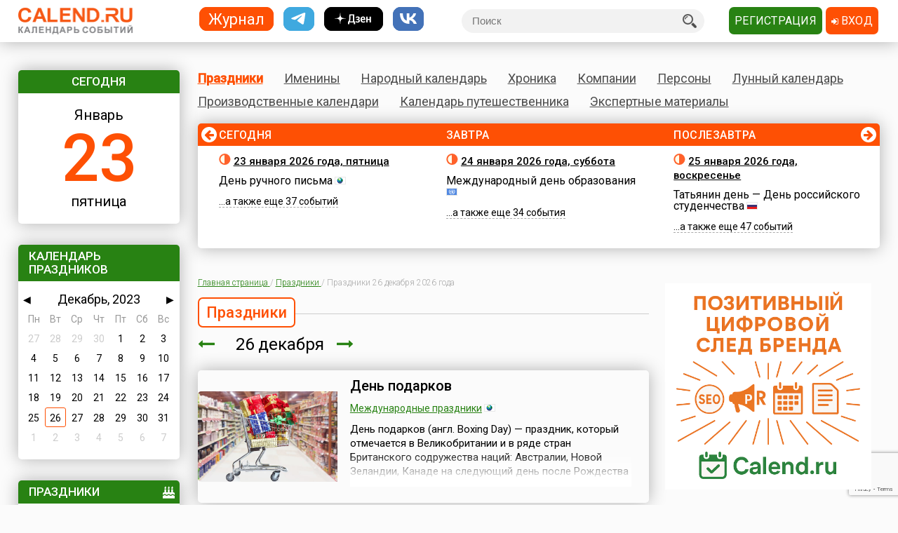

--- FILE ---
content_type: text/html; charset=utf-8
request_url: https://www.google.com/recaptcha/api2/anchor?ar=1&k=6LfCqyErAAAAADQve6c4NgXPjoMNPVXMt4hUDSiT&co=aHR0cHM6Ly93d3cuY2FsZW5kLnJ1OjQ0Mw..&hl=en&v=PoyoqOPhxBO7pBk68S4YbpHZ&size=invisible&anchor-ms=20000&execute-ms=30000&cb=39u5v9vtskpt
body_size: 49551
content:
<!DOCTYPE HTML><html dir="ltr" lang="en"><head><meta http-equiv="Content-Type" content="text/html; charset=UTF-8">
<meta http-equiv="X-UA-Compatible" content="IE=edge">
<title>reCAPTCHA</title>
<style type="text/css">
/* cyrillic-ext */
@font-face {
  font-family: 'Roboto';
  font-style: normal;
  font-weight: 400;
  font-stretch: 100%;
  src: url(//fonts.gstatic.com/s/roboto/v48/KFO7CnqEu92Fr1ME7kSn66aGLdTylUAMa3GUBHMdazTgWw.woff2) format('woff2');
  unicode-range: U+0460-052F, U+1C80-1C8A, U+20B4, U+2DE0-2DFF, U+A640-A69F, U+FE2E-FE2F;
}
/* cyrillic */
@font-face {
  font-family: 'Roboto';
  font-style: normal;
  font-weight: 400;
  font-stretch: 100%;
  src: url(//fonts.gstatic.com/s/roboto/v48/KFO7CnqEu92Fr1ME7kSn66aGLdTylUAMa3iUBHMdazTgWw.woff2) format('woff2');
  unicode-range: U+0301, U+0400-045F, U+0490-0491, U+04B0-04B1, U+2116;
}
/* greek-ext */
@font-face {
  font-family: 'Roboto';
  font-style: normal;
  font-weight: 400;
  font-stretch: 100%;
  src: url(//fonts.gstatic.com/s/roboto/v48/KFO7CnqEu92Fr1ME7kSn66aGLdTylUAMa3CUBHMdazTgWw.woff2) format('woff2');
  unicode-range: U+1F00-1FFF;
}
/* greek */
@font-face {
  font-family: 'Roboto';
  font-style: normal;
  font-weight: 400;
  font-stretch: 100%;
  src: url(//fonts.gstatic.com/s/roboto/v48/KFO7CnqEu92Fr1ME7kSn66aGLdTylUAMa3-UBHMdazTgWw.woff2) format('woff2');
  unicode-range: U+0370-0377, U+037A-037F, U+0384-038A, U+038C, U+038E-03A1, U+03A3-03FF;
}
/* math */
@font-face {
  font-family: 'Roboto';
  font-style: normal;
  font-weight: 400;
  font-stretch: 100%;
  src: url(//fonts.gstatic.com/s/roboto/v48/KFO7CnqEu92Fr1ME7kSn66aGLdTylUAMawCUBHMdazTgWw.woff2) format('woff2');
  unicode-range: U+0302-0303, U+0305, U+0307-0308, U+0310, U+0312, U+0315, U+031A, U+0326-0327, U+032C, U+032F-0330, U+0332-0333, U+0338, U+033A, U+0346, U+034D, U+0391-03A1, U+03A3-03A9, U+03B1-03C9, U+03D1, U+03D5-03D6, U+03F0-03F1, U+03F4-03F5, U+2016-2017, U+2034-2038, U+203C, U+2040, U+2043, U+2047, U+2050, U+2057, U+205F, U+2070-2071, U+2074-208E, U+2090-209C, U+20D0-20DC, U+20E1, U+20E5-20EF, U+2100-2112, U+2114-2115, U+2117-2121, U+2123-214F, U+2190, U+2192, U+2194-21AE, U+21B0-21E5, U+21F1-21F2, U+21F4-2211, U+2213-2214, U+2216-22FF, U+2308-230B, U+2310, U+2319, U+231C-2321, U+2336-237A, U+237C, U+2395, U+239B-23B7, U+23D0, U+23DC-23E1, U+2474-2475, U+25AF, U+25B3, U+25B7, U+25BD, U+25C1, U+25CA, U+25CC, U+25FB, U+266D-266F, U+27C0-27FF, U+2900-2AFF, U+2B0E-2B11, U+2B30-2B4C, U+2BFE, U+3030, U+FF5B, U+FF5D, U+1D400-1D7FF, U+1EE00-1EEFF;
}
/* symbols */
@font-face {
  font-family: 'Roboto';
  font-style: normal;
  font-weight: 400;
  font-stretch: 100%;
  src: url(//fonts.gstatic.com/s/roboto/v48/KFO7CnqEu92Fr1ME7kSn66aGLdTylUAMaxKUBHMdazTgWw.woff2) format('woff2');
  unicode-range: U+0001-000C, U+000E-001F, U+007F-009F, U+20DD-20E0, U+20E2-20E4, U+2150-218F, U+2190, U+2192, U+2194-2199, U+21AF, U+21E6-21F0, U+21F3, U+2218-2219, U+2299, U+22C4-22C6, U+2300-243F, U+2440-244A, U+2460-24FF, U+25A0-27BF, U+2800-28FF, U+2921-2922, U+2981, U+29BF, U+29EB, U+2B00-2BFF, U+4DC0-4DFF, U+FFF9-FFFB, U+10140-1018E, U+10190-1019C, U+101A0, U+101D0-101FD, U+102E0-102FB, U+10E60-10E7E, U+1D2C0-1D2D3, U+1D2E0-1D37F, U+1F000-1F0FF, U+1F100-1F1AD, U+1F1E6-1F1FF, U+1F30D-1F30F, U+1F315, U+1F31C, U+1F31E, U+1F320-1F32C, U+1F336, U+1F378, U+1F37D, U+1F382, U+1F393-1F39F, U+1F3A7-1F3A8, U+1F3AC-1F3AF, U+1F3C2, U+1F3C4-1F3C6, U+1F3CA-1F3CE, U+1F3D4-1F3E0, U+1F3ED, U+1F3F1-1F3F3, U+1F3F5-1F3F7, U+1F408, U+1F415, U+1F41F, U+1F426, U+1F43F, U+1F441-1F442, U+1F444, U+1F446-1F449, U+1F44C-1F44E, U+1F453, U+1F46A, U+1F47D, U+1F4A3, U+1F4B0, U+1F4B3, U+1F4B9, U+1F4BB, U+1F4BF, U+1F4C8-1F4CB, U+1F4D6, U+1F4DA, U+1F4DF, U+1F4E3-1F4E6, U+1F4EA-1F4ED, U+1F4F7, U+1F4F9-1F4FB, U+1F4FD-1F4FE, U+1F503, U+1F507-1F50B, U+1F50D, U+1F512-1F513, U+1F53E-1F54A, U+1F54F-1F5FA, U+1F610, U+1F650-1F67F, U+1F687, U+1F68D, U+1F691, U+1F694, U+1F698, U+1F6AD, U+1F6B2, U+1F6B9-1F6BA, U+1F6BC, U+1F6C6-1F6CF, U+1F6D3-1F6D7, U+1F6E0-1F6EA, U+1F6F0-1F6F3, U+1F6F7-1F6FC, U+1F700-1F7FF, U+1F800-1F80B, U+1F810-1F847, U+1F850-1F859, U+1F860-1F887, U+1F890-1F8AD, U+1F8B0-1F8BB, U+1F8C0-1F8C1, U+1F900-1F90B, U+1F93B, U+1F946, U+1F984, U+1F996, U+1F9E9, U+1FA00-1FA6F, U+1FA70-1FA7C, U+1FA80-1FA89, U+1FA8F-1FAC6, U+1FACE-1FADC, U+1FADF-1FAE9, U+1FAF0-1FAF8, U+1FB00-1FBFF;
}
/* vietnamese */
@font-face {
  font-family: 'Roboto';
  font-style: normal;
  font-weight: 400;
  font-stretch: 100%;
  src: url(//fonts.gstatic.com/s/roboto/v48/KFO7CnqEu92Fr1ME7kSn66aGLdTylUAMa3OUBHMdazTgWw.woff2) format('woff2');
  unicode-range: U+0102-0103, U+0110-0111, U+0128-0129, U+0168-0169, U+01A0-01A1, U+01AF-01B0, U+0300-0301, U+0303-0304, U+0308-0309, U+0323, U+0329, U+1EA0-1EF9, U+20AB;
}
/* latin-ext */
@font-face {
  font-family: 'Roboto';
  font-style: normal;
  font-weight: 400;
  font-stretch: 100%;
  src: url(//fonts.gstatic.com/s/roboto/v48/KFO7CnqEu92Fr1ME7kSn66aGLdTylUAMa3KUBHMdazTgWw.woff2) format('woff2');
  unicode-range: U+0100-02BA, U+02BD-02C5, U+02C7-02CC, U+02CE-02D7, U+02DD-02FF, U+0304, U+0308, U+0329, U+1D00-1DBF, U+1E00-1E9F, U+1EF2-1EFF, U+2020, U+20A0-20AB, U+20AD-20C0, U+2113, U+2C60-2C7F, U+A720-A7FF;
}
/* latin */
@font-face {
  font-family: 'Roboto';
  font-style: normal;
  font-weight: 400;
  font-stretch: 100%;
  src: url(//fonts.gstatic.com/s/roboto/v48/KFO7CnqEu92Fr1ME7kSn66aGLdTylUAMa3yUBHMdazQ.woff2) format('woff2');
  unicode-range: U+0000-00FF, U+0131, U+0152-0153, U+02BB-02BC, U+02C6, U+02DA, U+02DC, U+0304, U+0308, U+0329, U+2000-206F, U+20AC, U+2122, U+2191, U+2193, U+2212, U+2215, U+FEFF, U+FFFD;
}
/* cyrillic-ext */
@font-face {
  font-family: 'Roboto';
  font-style: normal;
  font-weight: 500;
  font-stretch: 100%;
  src: url(//fonts.gstatic.com/s/roboto/v48/KFO7CnqEu92Fr1ME7kSn66aGLdTylUAMa3GUBHMdazTgWw.woff2) format('woff2');
  unicode-range: U+0460-052F, U+1C80-1C8A, U+20B4, U+2DE0-2DFF, U+A640-A69F, U+FE2E-FE2F;
}
/* cyrillic */
@font-face {
  font-family: 'Roboto';
  font-style: normal;
  font-weight: 500;
  font-stretch: 100%;
  src: url(//fonts.gstatic.com/s/roboto/v48/KFO7CnqEu92Fr1ME7kSn66aGLdTylUAMa3iUBHMdazTgWw.woff2) format('woff2');
  unicode-range: U+0301, U+0400-045F, U+0490-0491, U+04B0-04B1, U+2116;
}
/* greek-ext */
@font-face {
  font-family: 'Roboto';
  font-style: normal;
  font-weight: 500;
  font-stretch: 100%;
  src: url(//fonts.gstatic.com/s/roboto/v48/KFO7CnqEu92Fr1ME7kSn66aGLdTylUAMa3CUBHMdazTgWw.woff2) format('woff2');
  unicode-range: U+1F00-1FFF;
}
/* greek */
@font-face {
  font-family: 'Roboto';
  font-style: normal;
  font-weight: 500;
  font-stretch: 100%;
  src: url(//fonts.gstatic.com/s/roboto/v48/KFO7CnqEu92Fr1ME7kSn66aGLdTylUAMa3-UBHMdazTgWw.woff2) format('woff2');
  unicode-range: U+0370-0377, U+037A-037F, U+0384-038A, U+038C, U+038E-03A1, U+03A3-03FF;
}
/* math */
@font-face {
  font-family: 'Roboto';
  font-style: normal;
  font-weight: 500;
  font-stretch: 100%;
  src: url(//fonts.gstatic.com/s/roboto/v48/KFO7CnqEu92Fr1ME7kSn66aGLdTylUAMawCUBHMdazTgWw.woff2) format('woff2');
  unicode-range: U+0302-0303, U+0305, U+0307-0308, U+0310, U+0312, U+0315, U+031A, U+0326-0327, U+032C, U+032F-0330, U+0332-0333, U+0338, U+033A, U+0346, U+034D, U+0391-03A1, U+03A3-03A9, U+03B1-03C9, U+03D1, U+03D5-03D6, U+03F0-03F1, U+03F4-03F5, U+2016-2017, U+2034-2038, U+203C, U+2040, U+2043, U+2047, U+2050, U+2057, U+205F, U+2070-2071, U+2074-208E, U+2090-209C, U+20D0-20DC, U+20E1, U+20E5-20EF, U+2100-2112, U+2114-2115, U+2117-2121, U+2123-214F, U+2190, U+2192, U+2194-21AE, U+21B0-21E5, U+21F1-21F2, U+21F4-2211, U+2213-2214, U+2216-22FF, U+2308-230B, U+2310, U+2319, U+231C-2321, U+2336-237A, U+237C, U+2395, U+239B-23B7, U+23D0, U+23DC-23E1, U+2474-2475, U+25AF, U+25B3, U+25B7, U+25BD, U+25C1, U+25CA, U+25CC, U+25FB, U+266D-266F, U+27C0-27FF, U+2900-2AFF, U+2B0E-2B11, U+2B30-2B4C, U+2BFE, U+3030, U+FF5B, U+FF5D, U+1D400-1D7FF, U+1EE00-1EEFF;
}
/* symbols */
@font-face {
  font-family: 'Roboto';
  font-style: normal;
  font-weight: 500;
  font-stretch: 100%;
  src: url(//fonts.gstatic.com/s/roboto/v48/KFO7CnqEu92Fr1ME7kSn66aGLdTylUAMaxKUBHMdazTgWw.woff2) format('woff2');
  unicode-range: U+0001-000C, U+000E-001F, U+007F-009F, U+20DD-20E0, U+20E2-20E4, U+2150-218F, U+2190, U+2192, U+2194-2199, U+21AF, U+21E6-21F0, U+21F3, U+2218-2219, U+2299, U+22C4-22C6, U+2300-243F, U+2440-244A, U+2460-24FF, U+25A0-27BF, U+2800-28FF, U+2921-2922, U+2981, U+29BF, U+29EB, U+2B00-2BFF, U+4DC0-4DFF, U+FFF9-FFFB, U+10140-1018E, U+10190-1019C, U+101A0, U+101D0-101FD, U+102E0-102FB, U+10E60-10E7E, U+1D2C0-1D2D3, U+1D2E0-1D37F, U+1F000-1F0FF, U+1F100-1F1AD, U+1F1E6-1F1FF, U+1F30D-1F30F, U+1F315, U+1F31C, U+1F31E, U+1F320-1F32C, U+1F336, U+1F378, U+1F37D, U+1F382, U+1F393-1F39F, U+1F3A7-1F3A8, U+1F3AC-1F3AF, U+1F3C2, U+1F3C4-1F3C6, U+1F3CA-1F3CE, U+1F3D4-1F3E0, U+1F3ED, U+1F3F1-1F3F3, U+1F3F5-1F3F7, U+1F408, U+1F415, U+1F41F, U+1F426, U+1F43F, U+1F441-1F442, U+1F444, U+1F446-1F449, U+1F44C-1F44E, U+1F453, U+1F46A, U+1F47D, U+1F4A3, U+1F4B0, U+1F4B3, U+1F4B9, U+1F4BB, U+1F4BF, U+1F4C8-1F4CB, U+1F4D6, U+1F4DA, U+1F4DF, U+1F4E3-1F4E6, U+1F4EA-1F4ED, U+1F4F7, U+1F4F9-1F4FB, U+1F4FD-1F4FE, U+1F503, U+1F507-1F50B, U+1F50D, U+1F512-1F513, U+1F53E-1F54A, U+1F54F-1F5FA, U+1F610, U+1F650-1F67F, U+1F687, U+1F68D, U+1F691, U+1F694, U+1F698, U+1F6AD, U+1F6B2, U+1F6B9-1F6BA, U+1F6BC, U+1F6C6-1F6CF, U+1F6D3-1F6D7, U+1F6E0-1F6EA, U+1F6F0-1F6F3, U+1F6F7-1F6FC, U+1F700-1F7FF, U+1F800-1F80B, U+1F810-1F847, U+1F850-1F859, U+1F860-1F887, U+1F890-1F8AD, U+1F8B0-1F8BB, U+1F8C0-1F8C1, U+1F900-1F90B, U+1F93B, U+1F946, U+1F984, U+1F996, U+1F9E9, U+1FA00-1FA6F, U+1FA70-1FA7C, U+1FA80-1FA89, U+1FA8F-1FAC6, U+1FACE-1FADC, U+1FADF-1FAE9, U+1FAF0-1FAF8, U+1FB00-1FBFF;
}
/* vietnamese */
@font-face {
  font-family: 'Roboto';
  font-style: normal;
  font-weight: 500;
  font-stretch: 100%;
  src: url(//fonts.gstatic.com/s/roboto/v48/KFO7CnqEu92Fr1ME7kSn66aGLdTylUAMa3OUBHMdazTgWw.woff2) format('woff2');
  unicode-range: U+0102-0103, U+0110-0111, U+0128-0129, U+0168-0169, U+01A0-01A1, U+01AF-01B0, U+0300-0301, U+0303-0304, U+0308-0309, U+0323, U+0329, U+1EA0-1EF9, U+20AB;
}
/* latin-ext */
@font-face {
  font-family: 'Roboto';
  font-style: normal;
  font-weight: 500;
  font-stretch: 100%;
  src: url(//fonts.gstatic.com/s/roboto/v48/KFO7CnqEu92Fr1ME7kSn66aGLdTylUAMa3KUBHMdazTgWw.woff2) format('woff2');
  unicode-range: U+0100-02BA, U+02BD-02C5, U+02C7-02CC, U+02CE-02D7, U+02DD-02FF, U+0304, U+0308, U+0329, U+1D00-1DBF, U+1E00-1E9F, U+1EF2-1EFF, U+2020, U+20A0-20AB, U+20AD-20C0, U+2113, U+2C60-2C7F, U+A720-A7FF;
}
/* latin */
@font-face {
  font-family: 'Roboto';
  font-style: normal;
  font-weight: 500;
  font-stretch: 100%;
  src: url(//fonts.gstatic.com/s/roboto/v48/KFO7CnqEu92Fr1ME7kSn66aGLdTylUAMa3yUBHMdazQ.woff2) format('woff2');
  unicode-range: U+0000-00FF, U+0131, U+0152-0153, U+02BB-02BC, U+02C6, U+02DA, U+02DC, U+0304, U+0308, U+0329, U+2000-206F, U+20AC, U+2122, U+2191, U+2193, U+2212, U+2215, U+FEFF, U+FFFD;
}
/* cyrillic-ext */
@font-face {
  font-family: 'Roboto';
  font-style: normal;
  font-weight: 900;
  font-stretch: 100%;
  src: url(//fonts.gstatic.com/s/roboto/v48/KFO7CnqEu92Fr1ME7kSn66aGLdTylUAMa3GUBHMdazTgWw.woff2) format('woff2');
  unicode-range: U+0460-052F, U+1C80-1C8A, U+20B4, U+2DE0-2DFF, U+A640-A69F, U+FE2E-FE2F;
}
/* cyrillic */
@font-face {
  font-family: 'Roboto';
  font-style: normal;
  font-weight: 900;
  font-stretch: 100%;
  src: url(//fonts.gstatic.com/s/roboto/v48/KFO7CnqEu92Fr1ME7kSn66aGLdTylUAMa3iUBHMdazTgWw.woff2) format('woff2');
  unicode-range: U+0301, U+0400-045F, U+0490-0491, U+04B0-04B1, U+2116;
}
/* greek-ext */
@font-face {
  font-family: 'Roboto';
  font-style: normal;
  font-weight: 900;
  font-stretch: 100%;
  src: url(//fonts.gstatic.com/s/roboto/v48/KFO7CnqEu92Fr1ME7kSn66aGLdTylUAMa3CUBHMdazTgWw.woff2) format('woff2');
  unicode-range: U+1F00-1FFF;
}
/* greek */
@font-face {
  font-family: 'Roboto';
  font-style: normal;
  font-weight: 900;
  font-stretch: 100%;
  src: url(//fonts.gstatic.com/s/roboto/v48/KFO7CnqEu92Fr1ME7kSn66aGLdTylUAMa3-UBHMdazTgWw.woff2) format('woff2');
  unicode-range: U+0370-0377, U+037A-037F, U+0384-038A, U+038C, U+038E-03A1, U+03A3-03FF;
}
/* math */
@font-face {
  font-family: 'Roboto';
  font-style: normal;
  font-weight: 900;
  font-stretch: 100%;
  src: url(//fonts.gstatic.com/s/roboto/v48/KFO7CnqEu92Fr1ME7kSn66aGLdTylUAMawCUBHMdazTgWw.woff2) format('woff2');
  unicode-range: U+0302-0303, U+0305, U+0307-0308, U+0310, U+0312, U+0315, U+031A, U+0326-0327, U+032C, U+032F-0330, U+0332-0333, U+0338, U+033A, U+0346, U+034D, U+0391-03A1, U+03A3-03A9, U+03B1-03C9, U+03D1, U+03D5-03D6, U+03F0-03F1, U+03F4-03F5, U+2016-2017, U+2034-2038, U+203C, U+2040, U+2043, U+2047, U+2050, U+2057, U+205F, U+2070-2071, U+2074-208E, U+2090-209C, U+20D0-20DC, U+20E1, U+20E5-20EF, U+2100-2112, U+2114-2115, U+2117-2121, U+2123-214F, U+2190, U+2192, U+2194-21AE, U+21B0-21E5, U+21F1-21F2, U+21F4-2211, U+2213-2214, U+2216-22FF, U+2308-230B, U+2310, U+2319, U+231C-2321, U+2336-237A, U+237C, U+2395, U+239B-23B7, U+23D0, U+23DC-23E1, U+2474-2475, U+25AF, U+25B3, U+25B7, U+25BD, U+25C1, U+25CA, U+25CC, U+25FB, U+266D-266F, U+27C0-27FF, U+2900-2AFF, U+2B0E-2B11, U+2B30-2B4C, U+2BFE, U+3030, U+FF5B, U+FF5D, U+1D400-1D7FF, U+1EE00-1EEFF;
}
/* symbols */
@font-face {
  font-family: 'Roboto';
  font-style: normal;
  font-weight: 900;
  font-stretch: 100%;
  src: url(//fonts.gstatic.com/s/roboto/v48/KFO7CnqEu92Fr1ME7kSn66aGLdTylUAMaxKUBHMdazTgWw.woff2) format('woff2');
  unicode-range: U+0001-000C, U+000E-001F, U+007F-009F, U+20DD-20E0, U+20E2-20E4, U+2150-218F, U+2190, U+2192, U+2194-2199, U+21AF, U+21E6-21F0, U+21F3, U+2218-2219, U+2299, U+22C4-22C6, U+2300-243F, U+2440-244A, U+2460-24FF, U+25A0-27BF, U+2800-28FF, U+2921-2922, U+2981, U+29BF, U+29EB, U+2B00-2BFF, U+4DC0-4DFF, U+FFF9-FFFB, U+10140-1018E, U+10190-1019C, U+101A0, U+101D0-101FD, U+102E0-102FB, U+10E60-10E7E, U+1D2C0-1D2D3, U+1D2E0-1D37F, U+1F000-1F0FF, U+1F100-1F1AD, U+1F1E6-1F1FF, U+1F30D-1F30F, U+1F315, U+1F31C, U+1F31E, U+1F320-1F32C, U+1F336, U+1F378, U+1F37D, U+1F382, U+1F393-1F39F, U+1F3A7-1F3A8, U+1F3AC-1F3AF, U+1F3C2, U+1F3C4-1F3C6, U+1F3CA-1F3CE, U+1F3D4-1F3E0, U+1F3ED, U+1F3F1-1F3F3, U+1F3F5-1F3F7, U+1F408, U+1F415, U+1F41F, U+1F426, U+1F43F, U+1F441-1F442, U+1F444, U+1F446-1F449, U+1F44C-1F44E, U+1F453, U+1F46A, U+1F47D, U+1F4A3, U+1F4B0, U+1F4B3, U+1F4B9, U+1F4BB, U+1F4BF, U+1F4C8-1F4CB, U+1F4D6, U+1F4DA, U+1F4DF, U+1F4E3-1F4E6, U+1F4EA-1F4ED, U+1F4F7, U+1F4F9-1F4FB, U+1F4FD-1F4FE, U+1F503, U+1F507-1F50B, U+1F50D, U+1F512-1F513, U+1F53E-1F54A, U+1F54F-1F5FA, U+1F610, U+1F650-1F67F, U+1F687, U+1F68D, U+1F691, U+1F694, U+1F698, U+1F6AD, U+1F6B2, U+1F6B9-1F6BA, U+1F6BC, U+1F6C6-1F6CF, U+1F6D3-1F6D7, U+1F6E0-1F6EA, U+1F6F0-1F6F3, U+1F6F7-1F6FC, U+1F700-1F7FF, U+1F800-1F80B, U+1F810-1F847, U+1F850-1F859, U+1F860-1F887, U+1F890-1F8AD, U+1F8B0-1F8BB, U+1F8C0-1F8C1, U+1F900-1F90B, U+1F93B, U+1F946, U+1F984, U+1F996, U+1F9E9, U+1FA00-1FA6F, U+1FA70-1FA7C, U+1FA80-1FA89, U+1FA8F-1FAC6, U+1FACE-1FADC, U+1FADF-1FAE9, U+1FAF0-1FAF8, U+1FB00-1FBFF;
}
/* vietnamese */
@font-face {
  font-family: 'Roboto';
  font-style: normal;
  font-weight: 900;
  font-stretch: 100%;
  src: url(//fonts.gstatic.com/s/roboto/v48/KFO7CnqEu92Fr1ME7kSn66aGLdTylUAMa3OUBHMdazTgWw.woff2) format('woff2');
  unicode-range: U+0102-0103, U+0110-0111, U+0128-0129, U+0168-0169, U+01A0-01A1, U+01AF-01B0, U+0300-0301, U+0303-0304, U+0308-0309, U+0323, U+0329, U+1EA0-1EF9, U+20AB;
}
/* latin-ext */
@font-face {
  font-family: 'Roboto';
  font-style: normal;
  font-weight: 900;
  font-stretch: 100%;
  src: url(//fonts.gstatic.com/s/roboto/v48/KFO7CnqEu92Fr1ME7kSn66aGLdTylUAMa3KUBHMdazTgWw.woff2) format('woff2');
  unicode-range: U+0100-02BA, U+02BD-02C5, U+02C7-02CC, U+02CE-02D7, U+02DD-02FF, U+0304, U+0308, U+0329, U+1D00-1DBF, U+1E00-1E9F, U+1EF2-1EFF, U+2020, U+20A0-20AB, U+20AD-20C0, U+2113, U+2C60-2C7F, U+A720-A7FF;
}
/* latin */
@font-face {
  font-family: 'Roboto';
  font-style: normal;
  font-weight: 900;
  font-stretch: 100%;
  src: url(//fonts.gstatic.com/s/roboto/v48/KFO7CnqEu92Fr1ME7kSn66aGLdTylUAMa3yUBHMdazQ.woff2) format('woff2');
  unicode-range: U+0000-00FF, U+0131, U+0152-0153, U+02BB-02BC, U+02C6, U+02DA, U+02DC, U+0304, U+0308, U+0329, U+2000-206F, U+20AC, U+2122, U+2191, U+2193, U+2212, U+2215, U+FEFF, U+FFFD;
}

</style>
<link rel="stylesheet" type="text/css" href="https://www.gstatic.com/recaptcha/releases/PoyoqOPhxBO7pBk68S4YbpHZ/styles__ltr.css">
<script nonce="pyV1k-f-73KwDPHC8KrEIw" type="text/javascript">window['__recaptcha_api'] = 'https://www.google.com/recaptcha/api2/';</script>
<script type="text/javascript" src="https://www.gstatic.com/recaptcha/releases/PoyoqOPhxBO7pBk68S4YbpHZ/recaptcha__en.js" nonce="pyV1k-f-73KwDPHC8KrEIw">
      
    </script></head>
<body><div id="rc-anchor-alert" class="rc-anchor-alert"></div>
<input type="hidden" id="recaptcha-token" value="[base64]">
<script type="text/javascript" nonce="pyV1k-f-73KwDPHC8KrEIw">
      recaptcha.anchor.Main.init("[\x22ainput\x22,[\x22bgdata\x22,\x22\x22,\[base64]/[base64]/[base64]/[base64]/[base64]/UltsKytdPUU6KEU8MjA0OD9SW2wrK109RT4+NnwxOTI6KChFJjY0NTEyKT09NTUyOTYmJk0rMTxjLmxlbmd0aCYmKGMuY2hhckNvZGVBdChNKzEpJjY0NTEyKT09NTYzMjA/[base64]/[base64]/[base64]/[base64]/[base64]/[base64]/[base64]\x22,\[base64]\\u003d\\u003d\x22,\x22w4PDiD93w6DCtiLCmTN7fTXChcOEVEvCr8O5WMOzwqIdwpnCkVZjwoASw5Vyw6HCpsOmX3/Ch8KFw6HDhDvDp8Otw4vDgMKkXsKRw7fDjyopOsOFw5ZjFlcPwprDixjDgzcJAUDClBnCglhAPsOmDQEywq4vw6tdwrzCgQfDmjHChcOcaH5kd8O/URHDsH09Jk0+wo7DksOyJx1OScKpfcK+w4Izw6TDlMOGw7RoBDUZKURvG8OzUcKtVcO8BwHDn3/[base64]/DiytjbxLCin/DpsKSPSTDjVZZw7bCg8ODw5/CkHVpw6pPEEHCuTtHw57DtcOzHMO4QwktCXfCqjvCu8Oowo/DkcOnwpvDgMOPwoNKw6vCosOwUCQiwpxCwq/Cp3zDgMOyw5ZySsORw7E4BsKkw7tYw4kbPlHDgcKcHsOkd8ONwqfDu8O3wqtucloaw7LDrkFHUnTCtcOTJR9iwr7Dn8KwwqYLVcOlAVlZE8K/OsOiwqnCtcKhHsKEwr3DucKsYcK9FsOyTxx7w7QaUgQBTcOoIUR/eCjCq8K3w4MeaWRTE8Kyw4jCixMfIjliGcK6w5LCucO2wqfDv8KUFsOyw6nDl8KLWFjCrMOBw6rCvcK4wpBeWsOGwoTCjmXDoSPClMOnw5HDgXvDj0gsCXcEw7EUC8OWOsKIw6Z5w7g7wrvDlMOEw6wcw6/DjEw+w7QLTMKlISvDggRgw7hSwplPVxfDnyAmwqAdRMOQwoU4BMOBwq82w69LYsKIX24UGcK1BMKoWnwww6BBZ2XDk8OqG8Kvw6vCpRLDom3CrMO+w4rDiGZUdsOow7fCusOTY8O7wr1jwo/DvcOXWsKcfMO7w7LDm8OMKFIRwoIMO8KtEcOgw6nDlMKGLiZ5dcKKccO8w6giwqrDrMOYJMK8esKlBnXDnsKLwphKYsKjByRtLMOsw7lYwpAiacOtNMOEwphTwqUiw4TDnMONYTbDgsOPwp0PJzXDtMOiAsO0e0/[base64]/EVPCtMKTwqpaw558w591w4LDpsKnS8KGbsKOwpMkLCV2bsOVcFo3wqsvMGM/wqw/wpdAEC8PDSl/wpnDtgrDqUzDq8O7wqIww7/CkTTDlcOjQ03Dt1x+worCvw1TVwXClCdhw57DlGUnwofCocO5w6DDhgLDpSHCnVJCTiIaw6/CtjZAwojCtMOawoTDi0E7wrspPTPCoQVdwoHDtcOkBj7CksOzUTXCrTPCnsOVw4LCmcKAwqLDpcO2TUvCv8K9bDQxFsKswpzDrwg6e1gmRcKuKcKbQnHCkkrCpsOXRCvCmsKiNMOOTcK+wopULsODSsOoORlQMcKCwqBQfETDt8OBW8OfLMO8ZV/[base64]/DgMOHdkbDvMKPw7rCtMOzw6HDvT/CjCIWw4XCk141cC3DpSwEw5PDuj7Dsz5ZIwTDiVpZD8OlwrgcJn/DvsOcMMOmw4HCv8KIwqjDrcOcw78mw5pCw4jCgX0YNEQpOcKSwplTwot8wqg1wo3CssObFMKdJsOyUwxWaS8GwrZcdsK0IsKfD8Ofw4MIwoA1w5nCnE9mTMO/wqfDpMO7wppYwqzCoGzClcKAWsKzEQMTeWTCkMOKw7PDqsKiwqfCqjbDv0wCwo8+f8KDwrbDghrDscKQdMKtBTLDgcO+YER0wpDDmcKyXWPDiAp6wovDtE8uDyhjP2ZMwr5FURVCw6vCvBtMeUnDmUzCisOYwo5ow5LDrMO2AsKcwrk/[base64]/CgSPDqcKlw63CoAHCp8OPAiXDilESw412w5nCuWjDmMOxwqzCiMK2aGoaIcONeEgYw5XDm8OtQSMBw587wpnCi8K6SHoYFMOOwpYhKsKtLw8Xw67Ds8OFwoBdR8OLc8K/wokTw4svS8OQw68rw4/CsMOsOmPClMKbw6hPwqJYw6XCmcKQJHVFNcOuL8KCO07DjzrDvMKBwqwpwq9rwrDCkGIcQk3Dt8K0wpjDsMKWw7XCjw8WImorw6cQw7bCnG1/KX3Ch0TDkcO3w6zDqxrCksOCCGbCv8KDSznDmMORw7ErQMOOw67ClkXDl8OvEsKlXsOvwrfDpGXCqsOdbsO9w7zDsgl5w7N5WcOywq7DtW8Kwrc+wq7CoEXDrSwXw4bDlmfDgwgTNsKofjXCgGkpAcKjTG4gQsOdM8K0QlTChw3DocKFT3pzw59hwpU2MsKXw6/CqMKjSFrCgMOIwrYFw7IpwphFWg7DtMOqwqAAw6TDsiXCvg3ChsO/J8O5cilieRBtw6jDsTwKw4TDlMKkwrzDqSZpE1PCsMOxCcKgwoBsY2c/dcKyH8O3IAo8YVDCosORU3JGwo9Iwq8sO8K3w7LDu8K8EcOqwp5WFcOhwqPCoUTDqxF+IAxWLsKtw4gYw5xrRUIIwrnDg2PCjcOkAsOjWSHCusKkw5NEw6MSYsO2A1nDp3fClsOKwq5oZMKsJnEkwo/Ds8Ovw4tfw67CtsKbcsOtDjtbwpJhA15Cw5RdwrzCjB/Drw/DgMKUwoHCuMOHKj7Ck8K0ak1yw6PCjDYFwo4FYBQdwpXDpMKUwrfDtsK9X8ODwqjCi8OdA8OjDMO+QsOKwqwPY8OdHsKpCsOYA2nClGbCrzDDpcOPIhnCqMKacFDDscKlC8KOR8KBEcO7woPDoCbDi8OswoUyMcK4UsOxAkYQVsOew5vDssKcwqADwp/DkRTCh8ObEBHDnMKcX3d6woTDpcKgwqRewrTCvzDDksKUw7sbwoPDqMKza8KSw4I8dksFIFvDu8KDJcKiwrDClnbDosKWwovCp8K6w7LDpW89BhTDiAnCml0CAhZjwr8rEsK/NVVYw7/CgArDjHvCh8KiIMKSw6cnU8O9wqvCo07DiQEsw53CucK3VEkrwqvDsU1oQsO3LSnDgsKkNsOewpVawqxOwo5Ew5jDrCbCq8KDw4Iew5fCt8KKw4FyURfDg3vCq8Opw78Ww7/DoW3CisOdw5DCuCFDWMKSwpF/[base64]/Cs3t2QHEUBCcdBHXCgMORwrxRXFLDhcOoEV3CkVRUw7LDjcKIwpDClsKqGRYhLCFRbGIwUAvDu8OAIVcMwpvDs1bDhMK/RiNPwo8Yw4hEw5/[base64]/[base64]/Cu8O0w54zNBp/wqERw4dkwqAsDmYew4DDrcKNM8Omw7vCkiYfw6IzUgc3w4PCtMKvwrV/wrjDokI6w6PDhCpGY8OzbsO/[base64]/L8OjQ1IiwrPDlxBGw7QDHREzMScLF8KRMxo0w6sgw6jCohE0SyzCqiDCosKnfB4mw61owrZWa8OjM2RKw5jDs8K0w7kqwpHDtlPDpMOxAQ0iSRYbw5UbfsOlw7/DmikSw5LCh2smVjPCg8O/w4fChMOfwp0RwrPDqjBXw4LCiMOZEsKtwqoAwofDqAHDjMOkHQlLNsKFwoUWYnE5w6kCf2YOFsKwJcO1wofCgMO1IToGFSQZJMKgw4NjwohKFDXCnSx2w4nDu0wFw70/[base64]/CoS/Cuitiw4U/wp7CoMOKwrUWdVDDjMOZbAFDZUdhwohXLnPCv8OCWMKiBH5rwrFjwr9kIMKWTMOmw5LDjcKHwr3DmSA/eMKTGnjCqX9XCitZwoljcWkIS8KLaWZYan1Oe0NlSwcoL8OeNDB2wofDi3/[base64]/[base64]/DtMK/w6/CgcKHwr9swrwBasOTc8KpATYFw4tIwqlrBQvDisODBEI5wrzDs2bCrg7Cr0fDtDDDgMOdw6dIwoNPw5pJTB3DujnDnifCp8OAdSRHfsO1XzoRTUTCol0xEDbCi35EGMOjwo0MJiUXVQPDr8KrBm5WwrHDqS/[base64]/[base64]/CoiTCv8K6wpc3fsOLK1HDlHp5wqMtScO+aQ5/T8KMwoJRcGHCvmTDv2XCsUvCpXJCwo4sw63DgzvCoDkSwolcw77CuVHDkcOXWkPCpHHCi8OFwpDDu8KPHUfDjMKpw68Bw4LDosK7w7XDhCdGFRsGwpFiwrAmESfDlwURw4TCnMOzDRYoGMK/wozDtWA4wpgsR8KvwrYtRTDCkHjDhcOCYMKbTQoqM8KQwoRvwp/[base64]/[base64]/[base64]/V8KKw5nDmcOnwo3CncOvw4fCskHCn8OmG8KKWAbCm8OKFcKiw4NZGk1PVMOOWcKBLzwDUh7DssKiwpTDvsOtwo8swpwyHHfChUrCh13CqcOowqzCjA4yw5NsfQMZw4XCsAnDiClMP1bDiEZOw7/Du1jCpcKkwonCsWjCpMO1wrpGw6Y5w6tDw7nDl8Ohw67CkgVaAwVabBcrwpnDgMKnw7fCocKOw47DuEfCmjwxVyN9AsKTJVnDniIFwrHCmMKHM8KdwpFeB8KswojCssKVw5Qdw7rDjcOWw4TDqsKSQMKPYhzCpcKcw6XDpjvCvibCqcKsw7jDuBJrwooKwql/[base64]/DjsOlbw3CvsOWw7rDiEzDl3jCoMKLwrrDhMKTw4cYMsOgwpfCi1zCplfCsSLDsSFvwqdTw4fDpCzDpEAWAMKKYcKVwq1uw5x2NyzCpwx8wq9pBsKAPgkbw6w/wqAIwrwlw4rCn8Oyw5XDpMOTwqJ9wo0uw6/[base64]/CksOWw6TDi8KowrLCr0hfUXrCrlh+UMKhw5jCsMKswofDvD7DkAkkc0kJGnBrQQrDvXfCkMODwrbDk8K8TMO+wqvDucKfVTrDj0rDo37DiMOKAsOmwoTDvsOjw5TCv8KaKQUQwrxawr/[base64]/CmsKjw4TDssKIw5kGw4p/wodPwoLDp8OqADNMw4o8wpolwo3CjB7Dr8Ogc8KFC3LChnNzX8OeWHZ4YsKvwpjDnDbCky1Iw6E2wqLDncKCwrsQbMKhw7J6w51WCAoqw4Q0OycYwqvCtTHDv8OVMcOkHMOiBzcyWRVwwo/Ck8OIwqliQMOZwr8/w4NIw4bCosOcSQhuM3vCj8Ouw7fCtGjDjcO4dcK1DsOkXxfCrcK0acKHGsKAXiXDihZ6Tl7Cs8OnJsKiw7LDmsK/L8OVw68dw6wGwrzDjgN7RB7Dp3DCvAFIEsOZSsKNU8OLIsKxN8KrwpQOw4HDvQTCu8O8Y8OzwpPCnXLCq8Ogw74CXkAVwoMTwq7CgwnCtj3ChSARFcKQOsOww44DG8Khw71Lc2TDg2hQwpvDpibDukYlFw/DjsOTTcKiYsOkwoEsw4wCfcOcPGxDwqLDvcOXw7bCt8KNCnECLsOqa8KOw4jDk8OWOcKPOsKRw5JWB8KzScOpbcKKDsOCRcK/wp7ClgJ5woxCc8K1eUY6P8OBwqDDsAfDsgdmw6nCg1bDjcKiw5bDri7CscOGwqzDiMKuIsO/EjDCusOEIcOuMhBMBzBeYFjDjiZ4wqfCj3/DgzTCu8KrUcK0VFYJdGvClcKIwognFSvDmcOLwpfDgcO4w6EhacOow4BQVcO9MsO6W8Kpw7nDi8KSdCjCtz1PMEUZwoM6dMODQT9yasOFwqLDl8OQwrx1HMO5w7HDsQEUwrPDg8O9w4TDh8Knwrx1w77Ct0/Dow/CnsKkwoPClsOdwr3CpcO8wrXCk8KFZWAUEsKUw55FwqwiUnLCjWXCt8KrwprDmsOVEMK7wobCjsKCWhEjSRR1YcK7d8Kdw5DDn17Dlywjw4/[base64]/[base64]/w6PDrzU3w5bDmkzDpwwkPMKtw4LDhXstwpTDm3NPw7lpPsK7bcKfbMK8KsKwK8KdB1t2w6BVwrjCkDQBR2NDwr7CvMOqLjl5w67DvGYZw6pqw5vCrHDCtnjCs1/CmcO2SsK/w55bwo0IwqkBe8Ktw7XCpV0YT8OOcX/Ck1HDgsOmUSbDrCAcakxyX8KrKQkZwqM3wqbDtFpnw6DDmMKgw4TDmXUHNMO7w4/DssOTw6pSwpxUU0IeKX3CrFzDp3LDgGDClsOHPcKqwojDoh/CgXoBw6M2DsKsK3TCjMKCwqzCl8KVdMOBSB53w6hDwoIgw4Z6wpEYbcKfBwUgFDBmVcOXMl7CgMK+w4tcwp/DmhF8woIKwogVwoF2c2oFFF0qf8KxOFDDoyzDqcKYU0lwwrLDj8OGw44EwpTDjUwLEBY3w6DCl8KJMMO9dMKowrdga2HCrArCvktLwrVSHsOMw4jCocK5CMOkTyXDqsKNT8OPI8OCAm3DoMOZw57Ciz7DrAVbwoAWdMKVwoFFw4/[base64]/VgbCrBvDtkvDpsOjKcKswqEhw6jDpw8nw6pjwrTCsjsdw4TCsRjCrcOWwq/Cs8KBCMKGAWhjw7fDuSMCEcKSwqQNwrBCw4lLGjsUe8Opw5NsOhZCw5p+w4/Dg0M4d8OmK0guZ2vCu17DshhKwrp/w7jDnsOHCcK9cCdzT8OgMsOCwrldwrJmPhrDiSlMOMKfV3vChD7DusK3wpM1QsKRSMOHwodAwplsw7LDgQpXw48Xwop5V8OvDFosw5fCk8K4BC3DocOLw7xNwrB3wqIRbl3DjS3DpHLDliYnLBheXcKCLsKcw4YnAT/DusKSw4DCr8KYEHvCihHCqcOsCMONDFPCpcK6w4lVw4U6wozCh3MzwoTDjhjDpsK1w7VnJDQmw7wUwqbDpcO3UADDiy3CmMK5Q8OScVAJwozDkADDnCQFUMKnw7gPX8KiWXdnwpw3Q8OkYcKWZcOyI3cXwqEAwpDDs8OfwprDjcO/wq9bwqDDvMKaR8KVRcOqLl3CnnbDjW3CuF0Pwq7DlcO7w6EDwrjCpcK/MsOkwqx0woHCssKvw6vDhMKEw4vCuU3CsnvCgklEKMOBB8OeSVZhwpsMw5t4wqnDucKHWWrDkwp5UMKNR1zDq0FTAsO4wp/DncO+wpbCncKAUWHDp8OiwpMgwpTCjEXCrh9vwrXDq3A0wovCkcOnXcOMwrHDksKfKg0+wpfCn0U/LsOFwrIMQcOMw64fQy1RD8OjaMKfbELDgQNIwqdQw7jDuMKTwp88S8O4w5zCrMOhwrrDlV7Cp152wq/DjcOHwoXCgsOgF8Kbw5wWKk1jS8OPw73CviolEDbCo8KnQy1Fw7PDpjJTw7dyTcKvIMOWbcOSUzUWMMO4w6DCoU8zwqEVMcK8wpkAclTDjcOFwofCsMOafsOLbXDDpChxwo1kw4JSITTCqsKFOMOrw6UAWcOuUG3CqsOdwqPCjhF6w6J2XsKEwrlESMKaaHVFw4Iqwp/[base64]/w7rCtRPCghDClsOGwoPCksOMCcKawrgWwpMzd1lIQ2wZwpZsw4vDr3TDgsOJwrPCuMKlwqrDlsOFdVBvEjwDdV15G3vDq8KMwoUXw6ZUPMKyVMOLw5vCqcObG8O/wpHCkHoSB8OoXm7CqXA5w6LDqSTDqGdiCMKuwoYKwq7DuRBTExPClcKxw4ERU8KEw6rCpsOrbsOKwoJcYTvCu2TDrTxKwpfCnFtAAsKmPnzCqhhVwqZqKMK6PcKxL8KVc2w5wp02wqZKw60aw7pqw6LDjRYhTFM/GsKHw55gcMOcwqfDmcOiPcKbw6TCpVB0GsOwSMKUSnDCow9Wwqx7w5/[base64]/amB8FMObwpQDPcOjTUnCp8KDdlLDuhw1Y1Z1BVLCnsKkwqoFMXzDjcOTbGHCjRnCtMKiwoBLLMOTw63ChcKBSsKKO2bDh8KJw4JUwo3CisKbw63Ds0DCkHp0w5oRwoBswpbCg8K9wpLDl8O/ZMKdYMOsw5lGwpXDsMKIwrkNwr7CnAMdJ8KzL8KZbWnCrcOlGmzCp8K3w6s2w4Ikw4YILcOTNsK8w4g8w67Coi/[base64]/CsMOLwrcOT8K6w4hlwrXClx7CrMOtwpzCmMKJw75gDMK0V8KvwqDDnAvCpsKDw7IlMhMdLXnCtsK5bmEqIMOZRGXCl8OjwpzDjQIHw73CkFnCsn/DhR5tCMKkwrTCvlhcwqfCtHFlwrLCvUXClMKmLkQHwofCqsKyw6nCgwTCm8OERcOIdSRUCTFWFsODw6HDiGtkbyHDgsOOwrTDpMKAZcKnw7IDXT/ClcKBURVBw6/Cq8Onw7sow6EHwpLDm8OKd3RAbsODPsKww7bCpMKIBsOPw4N+ZsKiwoDDkH8ETsKQacOwXsORAMKaAhzDhMOoYm1OOkFDwrYYHgUEe8KIwpYcYCpbwpwlw4fCpBzDs1RXwoFGajTCtcOtwooxFcKpwq0vwrfCs27CsypbHlrCiMKtS8O/GErDm1bDtTEGwqDCmGxGKcKewoVEfzLDlMOUw5vDlsOCw4jCgcOuSMOaE8OjSMOBNsKRwq9eWMKETR4+wrDDtnLDvsK6f8O1w5NlcMO/[base64]/CrhjCvcKVNQp6Oys1wrXCs8ONN8KTwr/[base64]/DrFfDplpIJT/CvMOYw5lqVsKXeh1vw6FyXMKkwoFnw5zCoAMpZ8O7wrtqVcK3woodS39Xw64PwqQ4wrrDicK6w6HDqXJkw7AywpfCmxsvEMOdw51yAcKtGhXDpSvDrlxLccKjUCHCgzJHQMKEOMOZwp7CsxbCuWwPw6ELwpRywrNVw5/[base64]/ClsOXw5bDisK9wp0NZcKrRcKbDcOlwpvDul5GwrBawqnCgyM/DsKmZsKJcBTCgFw/[base64]/w6gzw43DlcOpCDjCnErDjcKUHUcAw6HDksKSw5vCjMK+wp7CsWQ3wpDCtRjCscKSGyVASy1XwpXCtcOgwpXCg8Kiw4MmLF59Ulwbwp3ClnvDr1rCv8Khw6jDmcK0RH3DnHHCusONw7vDksOKwrE6E3vCpi0XXhTCocOuBEvCh1XCncO9w6/ColUbXDQ5w4bDrSbCujhqblMjw4TCqjdiWSZAK8KCbsOtFQTDksK3VcOrw7Y+Q2pjwofDu8OVOMOkOSQWEcO2w4jCiTDCm2k6wp7DvcOrwoPCoMOPw4TCsMKrwok/[base64]/CpMOyWCYmQMOiQ0Qfw4FKw7xRRQoGZ8O2ax0zesKrIH3DsVLCnsO0w5ZpwqrCtsK9w7HCrMK7QFAlwpNGSsKFXSbDgMKqw6UsQwM8wqfChTLDr3k0dMKdwqtJw7gUSMKHBsKjwoLDkUFubCBQUHXDnl7CuSrCkMODwp/DsMKHNsKrJ3FkwoPDoA42HcKgw4bCq1U2DWPCuyhcwqB+TMKTJirDg8OYBsK/LR1QbCk+PMK3EDHCuMKrw7F+Pm8IwpjCj2Z/wpLDq8O6Tz0xTxJXw4x2wrDCqsOCw4nCqgvDtcOAO8K7wr7CvRjDuXPDhwJFS8OVXivDhsKwZMOKwolXw6TCljfCjsO7woNNw5JZworCg0h7TcK/[base64]/[base64]/CksKrEMKXwo19wrXCuX7DmcOOTcKawq03wrNCXX4qwrzDl8KFVxF7w6Vuw4PCpicawqt/SyQewqx9w5DDtcKNZEkzaVPDh8Otwqcyb8KCw5bCoMO8GsKMJ8KTLMKmYT/Cg8Ovw4nDu8OTBUkoZXPDj1NMwofDpTzCs8O7bcO+BcK9ThgOJMK+w7DDq8O/w65SNcOZfMKfQ8OMBsKowpgawogLw7XCrWwFwoXDj2FTwo7CqSs3w4LCljV3alBaX8KcwqI5HcKMI8OJaMOlDcOkTE4pwoxENxLDnMOHwpPDj33Cl1Ufw74Od8OieMKcwpfDt25OfMOSw4fDrQJhw5nCr8OGw6Jvw5fCpcOHDx/CucOLQSMsw5/[base64]/[base64]/GCDDvBo0woDDnF7CmnnCjBcJwqNuwqbDo1F6PxQTXcKqBioDYcOwwoInw6Y4w5UrwoUeSDLDrwJqB8Okb8Knw4/[base64]/DtMKNwrTDuUlEw5E0c1XCssOxEjrDqcODwr0aFMOGwqTChAEqXcKNOlXDrDnCusKZUQNLw7RiHmzDtAcpwoLCrAXDnm1aw55Cw7HDoGJTGsOnXsK8w5EjwoYwwqMpwoPDmcKswqPCkDPDgcOQHSvCqMORSMKSTk/Csk0Vwp5dJ8KYw77Dg8O0w5M0w55lwogQHhXDqH/[base64]/CrD3DiwVSw6oDKUPCucOEEsKFVMOwXsO5T8KrwppwQljCrAzDssK9HMKyw5jDhhfCtEUdw6PCj8Owwq7CqsKHEirCmsK7wrwRXQLCm8Kce0s1dm/ChcKWTAg1NsKUJMOCUMKCw6bCmsO2SsO3OcOywpU4W3rCjcOmwp3CocKGw5YWwr3CrS9GCcOxJyjCpMKzTgh7wpxKw790DsK4w7MEw5VSwpHCrhrDmMO7ccKPwpdNwphhwrjCqR4/[base64]/Z2TCtUTCscKSwqXCjjM3wppARsOjw53DocKzwoXCjMOUKMONJ8Onw5jDssOww6fCvSjCkxkgw5fCkS/CnHJEwoTCnABow4nDtRx7w4PCm2DDpjfDh8KoAMKpDMKxT8Oqw5ENwqbClk3CnMOowqc6wplcYxILwo8CFlFJwrkjw4tKw5oLw7DCpcKxR8KFwoDDtsKsDMOAfER7PcKQdUrDt3fDjT7CgsKNMcOwHcOmwpE1w4HCgnXCjcOOwpPDnMOnYWRuwog/wqDDg8Omw7E+Bk0nXMKEVQ7CksOZfFHDsMKsd8KwT0jDjjETRMKew4fCnCLDk8K/SEEywp0OwpUwwqdzD3ESwrFIw6jDoUN/DMOhSMKUwodFXAMbXEnCpjc/wpnDnkHDqsKJY33DqMKOccObw5zDlsK/JsOYD8OrO3jCmsOwOglsw6wPZMOTBMORwozDujs1Mw/DuCsbwpJrwps8OQNuCcODYsKiwoFbwr9xw44HQMKrwrdzwoB/[base64]/CpcK9wprCusKzwr0SwrHCnDQ9wp3CkMKYNsOqw7xGR8OmAFvCj2DCs8O2w4bChn5fQ8Odw5cuOH46WknCgcOca0/DnMKtwpt2w48Sbl3Dih0xwpPDnMK4w4/Cr8KFw4lLB3srCml/ZD7ClsKsQl5UworCmkfCpV04wpM8wpQWwq7Co8Oawooow4XCmcKSwojDggnDhyHDgGZUw61GFmzCnsOow7LCqsKDw6zClMO/I8KvaMKDw43Cr1fCvMKpwrF2w77CmElbw7PDqsKcLmUzwqLCvnHDvg3ChcKgwpHCj0JIwoR6w7zDnMOnC8KwesOTW39fFRQYcMKpwoEWw7AbSGUYacKbB1EOBx/DgzVfXMOxDT4rW8KKATHDgi3CgH5mw61lwozDlcOBwqlGwqXCsxgVNwR0wpvCosOWw4LCh0PDlQ/DmcOowqVrw53ChTpnwo3CjibCosKCw7LDnRsCwrBvw5tFw6LCmHHDsWzCgEPDl8OUIErDq8KJwrvDnWN1wroOKcKGwoJxHsORUsOLw4/Dg8O3L37CtcODw7lSwq15woHDknFNZSfCqsKBw5PCmkpyQcOSwqXCq8K3Xm3DoMOZw7V5QsOSw6ZULMKVw6lpM8OsdEDCi8KqGsKaSQnCvDhVwrV0HmHDn8Kuw5LDhcKtw4/Dg8OTTHRuwqrDocK/wrIlakXChcOzShzCmsOQaWzChMOvw6Q3P8ObZ8KLw4oDGGnClcOvw5fDhHDCjMKcw7jCjEjDmMKow4YXY1FgKHN3w7jDrcOLRm/DiTExDsOcw6Jqw7syw5ReAUzCqMOZAH7CvcKMPcKyw5XDsyt5w5jComA7wqNvwozCnjTDgcOKwo1BFsKXwprCrcOWw4PClsKCwoRaJDrDvjlOasOzwrPCicKhw5LDjsKYw5jCssKYMcOibVHCrsOYwooAF3IqIMKLHEHClsKSwqLDlMO1VsO5wq/CkzPDpMKpw7DDmBJmwpnCnsKpY8KNE8OEdictOMO0MCZLNXvCtGNWwrNSKV9tEMOFw4/DnUPDolvDk8O4J8OLaMKzwqbCu8KqwpfCqykXw4FPw7Mqb2ISwqDDgsOrOUwWR8OSwoZ6UcKCwqXClAPDgMKAFMKLTsKcXsOLVsKBw4RKwr9Rw4kWw64dwpMKez3DjyvDnWltw4IIw7wgJA/CusKrwqzCoMOfM0DCugHCi8KZwojCsDRpw6XDncO+E8KuQsOSwpjDtHFQwqfDvxbCssOiwoHClsKCKMK/IwsBw4bCmHdwwqESwqNiKnBaUEDDksOTwoZkZRBPw4/CiAzDpD7DqDAaPE5jLyNSwoY1w4rDqcOKwoPCqsOofsORw7dGwoIRw6NCwojDjMOMw4/DnsK7M8OKJj0dDDNIdcKHwppvwqRxwr4KwrTDkAw8aAFcecOZXMKJfnzDn8OBdjggwr/CpMOIwqjClEfDsEHCv8OCwo/CksKaw4sXwrPDn8ODw5rCqRxnNsKKwqPDisKgw4UJX8O2w5PCucOAwqULNcOOBgnCqFc+woLCucO6Il/[base64]/WMOIFzXCrMOgLn5lTcOtw6rCnyfDgsOCRk8jwp/DonvCtMOUwoLDtsOafxTDp8KlwrvCvlfDo1skw4rDh8Kow6ASw6MMwq7CjsKewrrDr3vDrMKdwovDvyN6wpBNw7stwoPDmsKZQcK5w79uJsOOd8KJSw3CoMKCwrcrw5PChT7DlxZjBSHDjxpWwq/[base64]/[base64]/DjcO/wpo6bMOhwq41w4DCkhZGw6Ffw44wwp0XfifCizNtw6sYQsORSMO6IMOWwrdATsKKXsKywpnClsOPHsOew4nClUknLTTCpmrCmCDCpcKzwqR+wpIFwo4nL8KXwq1pw7VUN3bCk8Kjw6HCn8Ocw4TDt8KawrHDljTDm8Krw5FJw5E1w7LDphHChh/CtQwjQ8Opw4xOw47DmgnDo3fDggAFJQbDsknDtWYrwo4AY2zCncOZw5HDuMOSwpVsPsOgB8KuC8OZWMKbwqU8w545C8OIwpk1woHDsCEiDsOhAcOtI8O0VgbDs8KZHyTCn8KPwqjCvlzCn1Mga8OvwpHCkHgffF5qwqfCqMOywqEow5QEwrTCnzkuw4/DpsOewpMmI1/DmcKoPW1zTX7DuMKZw70cw7VuBMKKVG7CkXQiUcKLw7bDjVVRJl4Gw4rCsQ48wqk9wprCk0bDkkJDF8K9S37CqMKvwrYrWn/CpWXCiWkXwozDk8OIKsKUw4B6wrnCjMKSA1wWNcO1w6rCnMKDZ8O1UxjDmBYzK8KjwpzDjBpywq0cwr1aBEvCksOAAQrDh154R8KNw4EDNGvCtlLDnsKyw6nDiB/[base64]/Do8ObfMKPJsK5w5/[base64]/[base64]/CoijDrMKzS8OzMg7Dg8OAesOIfMOfKxnCv8O/wqLCo1pVBcOmJsKjw4TDmAzDlcOmwrDCs8KYRMKDw7vCucOuw5/[base64]/CsTXCuyHDocKxSGtkwoZ7wqrDo0fDsxUFw5hpCC0/Z8K2dMOyw7DCm8OmZn3DssOof8O7wrQGRcONw5Aqw6TDtTswQMK7WlZHb8Ocwod9w5/Cri/[base64]/CmsOSF05HHsOmw7DDg1YUwpzCtcOuUsK6w4UYKMOybm/[base64]/Dp3x5I8OVw7/[base64]/DmUQaHmDDrSDDosOuwo3CiV1HwrrCpUMLRW19EMOYwocpw4IBw6YBI2XCgQUwwp9BOlrCtkrCkUDDucOhw5/CrTdtD8OUwrPDisOSC28RXUROwoUmVMKgwozCngNNwohiHiYXw75iw7nCgzkifTdMw7ZLQcOpIsKgwrjDh8OGw6V/wr7Cg1XDqsOSwq02GcKrwrZ+w69/[base64]/CizRLwqzDoMOiVWkyPcK8OXvDsBfCs8Kje8O0aWDDtXDCosK9X8Kvwq1nwprCocKuBB/CsMOWcn9vwoRUWGXDu0rDoFXDhQDDqzQ2w6MnwoxfwpN6wrEpwprDqcKsfcKtV8KXwp7CnMOmwpBSY8OJEl3ChMKDw4nDq8KGwoYXIGvCg1bDqsK/NC0hw6DDhsKRTAbCk1PDi2pKw43DucORSgtoaRw3wooBw4LCtiImw6oFVMOcwpZlw7RVw4PDrRRpw6djwqbDl2RSPcK8KcOCPmHDhXhpS8Ohwrknw4TCiit0wr9VwrsUbsK2w4xvworDvcKDwqs/QVLCi3LCqMO/S1nCs8OhOQ3Cn8KHwqM+fnEDACtXw5MwTcKRAklUFmg7P8OMN8KXwq0dKwXCnXICw58Fw49Gw6HCqjLDosOKdQYnBMOhTWhAO07DpQRGA8Kpw4F2TsKja0jCqTAbLw3DvsOow4/DhcOMw6HDk23CisOOCFnDhcOWw7jDrMK0w6ZnEH8ww7BJZcK5wq17w7Uad8KFNArCu8Oiw5bDhMO1wqPDqidEw5waG8Osw5LDiwvDo8KqIMOsw6Iew5sPw45OwpdMRlLCj1cFw4QmMcOUw5lNCsKxYMO2KzFFw4fDlw3CgnPCuX3Dv1nCoz3DsU8oXQbCgQ/Drk12ScO3woQGwq12wpkfwrZkw5xFRMO4LyDDtGV+L8K5w541WyRswrRFEMK4w4gvw6LCtcOmwo1qJsOnwoQeOMKtwqLDjsKCw4zCjh46woLCpBQNA8KLCMO1W8Kow6Vkwqplw6l3Uh3Ch8OZDX/Cr8KCKF9ywoLDlD4qeDXCoMO0w5kDw7ADSxBtW8OzwrjDik/[base64]/w5x0UALCkMKKwptqwqYMNwUdw7Z/w7vDn8KNKSUVVVbDtwPCgsKLwoDClHoEw4JHw4HDtGzCg8KIw7zCqCNaw7VWwpxdXMKGw7bDqjzDlyARZlNIwofCjALDjwPCkwVcwr/CtwfDrkMbwqx7w5nDvzXClsKTWMK2wr/DgsOsw5EyFR55w6lxGsKzwrPDvHTCt8KSw7Q3wrrCg8Orw5bCiz1Ywq3DtyZvEcO8GyFEwoTDp8Oiw5fDlRsZVcOxP8Oxw6kDVMOfEilfwq0AVsOHw5Z7wpgHw7jCknpnwqzDncKNw7jCpMOBFmw/D8OfJRbDu23DmyRbwoHCs8KlworCuCHDrMKZGQfDnsOcwqbDqcOEKivDl33CnX1GwoDClsK8CMKxccK9wpp3wrDDisOvwokkw7/CrsK5w5vCsSfDsk8QEcOTw4cmfVLCgcKZw4rDg8OIwqbCnRPCjcKBw4LCoCfDmMK4w6PCn8KYw65WPRxMb8OnwrEGwrRYPsOwGR8zWsKjI2jCgMK6BcKiwpXClyXCpEFzcGRlw7nDtSwEUFPCq8KoEjbDkcOHwopJOm/DuRTDk8O9w54lw6jDqMOYSxTDncO5w5tSLsKEwq7DhMOkLSsICyjDuHdTw45uHcOlP8OAw7pzwo8bw5jDu8OSS8KzwqVhw5PCmMKCwoMgw53DiDHDmsOKVlRiwr/DtlQADMOgO8OHwobDt8OSw6PDtDTCt8KPTz0ew4DDvQrCoifDqCvDrMKPw4N2wpLDhMOpw751ZG8QAsOxXRQRwoDDtBFvWhtjZcOocsOYwqrDkScYwo7DshpEw6XDm8ONwoJTwovCt23DmW/CuMK0EcKvKsONwqoUwrxyw7TCtcO4Y21WdyDCqMKRw55Hwo7Coikbw4RWPcKywq/DgcK7PsK6wqfDjcKiw5Ydw5hvZEJgwpY4Gg/[base64]/DrMOjw50kEWJEw6XChsKQw7dBVzZMw5LDkiTDocOPKcOYw4LDtABlwqN4w5YlwonCisOmw7VGYX3DihLDilzCgMKgcsOBwo4Yw4bCuMOTCibDsmvDmDTCu2TCkMOcBsO/[base64]/Fyo+OcOlFQ4cTMOJB8KmQhHChh3DisKKNBZvwpcQw6lvw6bDhMOSUks5WMOIw4nChSjDpAXCqMKVwpDCvWpKEgIswqJcwqbCpEXDpmLCoglGwoLCgFHDuXTCiwnDucOJw4w8wrEBEDXDscKTwq9Ew6MlCsO0wr/[base64]/[base64]/[base64]/[base64]/DsnHDksKLEFrCuMKgw55uJ8KNGw49EVXDvlwIwqIAEhHDox/Dv8Oow4h0wqxQw7t2QsOswrRgbcKCwrA9bQEXw6XCjMO0JcOSYz4HwpMobcKJwqxeEQt/w7/[base64]/[base64]/EkXCtcKywogjw7dVwpDDlMOLw5lrVFA3XsKww7YaO8OuwqkXwpt2wqVNJsKEaHvClcKAOsKTR8OnPR/CpMOUwqfCkMOASFFNw5jCtgt0BA3CrwnDvzYnw4fDpCXCryc2bVnCs0NCwrzDpMOfw5HDigQ1w4jDl8Kdw5nCuAE2PcKxwotywpkoG8O3IQrCh8O2OMKbIl/CiMKHwr4jwosIBcKnwqjCrToHw4XDssOxCXnCsjwTwpQRw7PDssKGw7pywpjDjUYGwppnw58fSC/CuMOjC8O/[base64]/DjmRmCcOGCk8qeMO0w5dONCrDtMKlwqNSEX1Owq5IcMOjwopeQ8OIwrzDrlFwfn86wpckw5cwFnJ1dsO+fsKQAjrDmMOSwq3Ci19JJsKtWHo2wpnDhcKXHMO6fcKIwqVDwrHCuDE/wqklWBHDpCUiw5onAULCnsO/Zh5lZETDn8ODV2TCqGHDoxJYQw12woPDuGXDj051wqnDlDEQwo8Iwq08WcKyw755UGnDq8OewrpbLAE3AcOKw6zDtEc2MiLCiA/[base64]/CnnTDpB/DpsO4d2gFXsORQsOFwohhccOiw4/DqXfDpQvCtG3Ct0Zyw4NJUV5xw4LCm8Kwai/Dv8OFw4DChEMrwrw3w4/Dmy/Co8OUBcKEw7PCg8KAw5rCol7Dn8OqwppOGFLDscKSwp7Dl2xOw5JOeRrDhSd1dcOAw5HDvVJSw7soPFDDucO9dGNkXUwHw4/CmsOoW1zDgTR8wqo4wqHCksOcW8K0BcKyw5p5w51lJsK/wpHCk8KqTg3CiUvDrB8vw7bCnD9VNcKdHA\\u003d\\u003d\x22],null,[\x22conf\x22,null,\x226LfCqyErAAAAADQve6c4NgXPjoMNPVXMt4hUDSiT\x22,0,null,null,null,1,[21,125,63,73,95,87,41,43,42,83,102,105,109,121],[1017145,826],0,null,null,null,null,0,null,0,null,700,1,null,0,\[base64]/76lBhnEnQkZnOKMAhnM8xEZ\x22,1,0,null,null,1,null,0,0,null,null,null,0],\x22https://www.calend.ru:443\x22,null,[3,1,1],null,null,null,0,3600,[\x22https://www.google.com/intl/en/policies/privacy/\x22,\x22https://www.google.com/intl/en/policies/terms/\x22],\x220QVKVKd+dn5Ij/YoHHL3j99h1lQ+QgLpqOYtUiyXBJs\\u003d\x22,0,0,null,1,1769126995414,0,0,[235,41],null,[229,79,113,9],\x22RC-s92qESvRVtzOHg\x22,null,null,null,null,null,\x220dAFcWeA5DKCLD7FaAhGcrE4tixY8c3TaQEGnkXjLd_YMHCEMiYToBy8MaDsbrNv7OXUZzQ_JHqsyi31qmQ7dvHPmCyDxlQVNb-A\x22,1769209795678]");
    </script></body></html>

--- FILE ---
content_type: text/html; charset=utf-8
request_url: https://www.google.com/recaptcha/api2/anchor?ar=1&k=6Ld3GFIUAAAAACqaJkmW-paNHcSoOn-kspldnWjT&co=aHR0cHM6Ly93d3cuY2FsZW5kLnJ1OjQ0Mw..&hl=en&v=PoyoqOPhxBO7pBk68S4YbpHZ&size=normal&anchor-ms=20000&execute-ms=30000&cb=854lwi7sv1q7
body_size: 48815
content:
<!DOCTYPE HTML><html dir="ltr" lang="en"><head><meta http-equiv="Content-Type" content="text/html; charset=UTF-8">
<meta http-equiv="X-UA-Compatible" content="IE=edge">
<title>reCAPTCHA</title>
<style type="text/css">
/* cyrillic-ext */
@font-face {
  font-family: 'Roboto';
  font-style: normal;
  font-weight: 400;
  font-stretch: 100%;
  src: url(//fonts.gstatic.com/s/roboto/v48/KFO7CnqEu92Fr1ME7kSn66aGLdTylUAMa3GUBHMdazTgWw.woff2) format('woff2');
  unicode-range: U+0460-052F, U+1C80-1C8A, U+20B4, U+2DE0-2DFF, U+A640-A69F, U+FE2E-FE2F;
}
/* cyrillic */
@font-face {
  font-family: 'Roboto';
  font-style: normal;
  font-weight: 400;
  font-stretch: 100%;
  src: url(//fonts.gstatic.com/s/roboto/v48/KFO7CnqEu92Fr1ME7kSn66aGLdTylUAMa3iUBHMdazTgWw.woff2) format('woff2');
  unicode-range: U+0301, U+0400-045F, U+0490-0491, U+04B0-04B1, U+2116;
}
/* greek-ext */
@font-face {
  font-family: 'Roboto';
  font-style: normal;
  font-weight: 400;
  font-stretch: 100%;
  src: url(//fonts.gstatic.com/s/roboto/v48/KFO7CnqEu92Fr1ME7kSn66aGLdTylUAMa3CUBHMdazTgWw.woff2) format('woff2');
  unicode-range: U+1F00-1FFF;
}
/* greek */
@font-face {
  font-family: 'Roboto';
  font-style: normal;
  font-weight: 400;
  font-stretch: 100%;
  src: url(//fonts.gstatic.com/s/roboto/v48/KFO7CnqEu92Fr1ME7kSn66aGLdTylUAMa3-UBHMdazTgWw.woff2) format('woff2');
  unicode-range: U+0370-0377, U+037A-037F, U+0384-038A, U+038C, U+038E-03A1, U+03A3-03FF;
}
/* math */
@font-face {
  font-family: 'Roboto';
  font-style: normal;
  font-weight: 400;
  font-stretch: 100%;
  src: url(//fonts.gstatic.com/s/roboto/v48/KFO7CnqEu92Fr1ME7kSn66aGLdTylUAMawCUBHMdazTgWw.woff2) format('woff2');
  unicode-range: U+0302-0303, U+0305, U+0307-0308, U+0310, U+0312, U+0315, U+031A, U+0326-0327, U+032C, U+032F-0330, U+0332-0333, U+0338, U+033A, U+0346, U+034D, U+0391-03A1, U+03A3-03A9, U+03B1-03C9, U+03D1, U+03D5-03D6, U+03F0-03F1, U+03F4-03F5, U+2016-2017, U+2034-2038, U+203C, U+2040, U+2043, U+2047, U+2050, U+2057, U+205F, U+2070-2071, U+2074-208E, U+2090-209C, U+20D0-20DC, U+20E1, U+20E5-20EF, U+2100-2112, U+2114-2115, U+2117-2121, U+2123-214F, U+2190, U+2192, U+2194-21AE, U+21B0-21E5, U+21F1-21F2, U+21F4-2211, U+2213-2214, U+2216-22FF, U+2308-230B, U+2310, U+2319, U+231C-2321, U+2336-237A, U+237C, U+2395, U+239B-23B7, U+23D0, U+23DC-23E1, U+2474-2475, U+25AF, U+25B3, U+25B7, U+25BD, U+25C1, U+25CA, U+25CC, U+25FB, U+266D-266F, U+27C0-27FF, U+2900-2AFF, U+2B0E-2B11, U+2B30-2B4C, U+2BFE, U+3030, U+FF5B, U+FF5D, U+1D400-1D7FF, U+1EE00-1EEFF;
}
/* symbols */
@font-face {
  font-family: 'Roboto';
  font-style: normal;
  font-weight: 400;
  font-stretch: 100%;
  src: url(//fonts.gstatic.com/s/roboto/v48/KFO7CnqEu92Fr1ME7kSn66aGLdTylUAMaxKUBHMdazTgWw.woff2) format('woff2');
  unicode-range: U+0001-000C, U+000E-001F, U+007F-009F, U+20DD-20E0, U+20E2-20E4, U+2150-218F, U+2190, U+2192, U+2194-2199, U+21AF, U+21E6-21F0, U+21F3, U+2218-2219, U+2299, U+22C4-22C6, U+2300-243F, U+2440-244A, U+2460-24FF, U+25A0-27BF, U+2800-28FF, U+2921-2922, U+2981, U+29BF, U+29EB, U+2B00-2BFF, U+4DC0-4DFF, U+FFF9-FFFB, U+10140-1018E, U+10190-1019C, U+101A0, U+101D0-101FD, U+102E0-102FB, U+10E60-10E7E, U+1D2C0-1D2D3, U+1D2E0-1D37F, U+1F000-1F0FF, U+1F100-1F1AD, U+1F1E6-1F1FF, U+1F30D-1F30F, U+1F315, U+1F31C, U+1F31E, U+1F320-1F32C, U+1F336, U+1F378, U+1F37D, U+1F382, U+1F393-1F39F, U+1F3A7-1F3A8, U+1F3AC-1F3AF, U+1F3C2, U+1F3C4-1F3C6, U+1F3CA-1F3CE, U+1F3D4-1F3E0, U+1F3ED, U+1F3F1-1F3F3, U+1F3F5-1F3F7, U+1F408, U+1F415, U+1F41F, U+1F426, U+1F43F, U+1F441-1F442, U+1F444, U+1F446-1F449, U+1F44C-1F44E, U+1F453, U+1F46A, U+1F47D, U+1F4A3, U+1F4B0, U+1F4B3, U+1F4B9, U+1F4BB, U+1F4BF, U+1F4C8-1F4CB, U+1F4D6, U+1F4DA, U+1F4DF, U+1F4E3-1F4E6, U+1F4EA-1F4ED, U+1F4F7, U+1F4F9-1F4FB, U+1F4FD-1F4FE, U+1F503, U+1F507-1F50B, U+1F50D, U+1F512-1F513, U+1F53E-1F54A, U+1F54F-1F5FA, U+1F610, U+1F650-1F67F, U+1F687, U+1F68D, U+1F691, U+1F694, U+1F698, U+1F6AD, U+1F6B2, U+1F6B9-1F6BA, U+1F6BC, U+1F6C6-1F6CF, U+1F6D3-1F6D7, U+1F6E0-1F6EA, U+1F6F0-1F6F3, U+1F6F7-1F6FC, U+1F700-1F7FF, U+1F800-1F80B, U+1F810-1F847, U+1F850-1F859, U+1F860-1F887, U+1F890-1F8AD, U+1F8B0-1F8BB, U+1F8C0-1F8C1, U+1F900-1F90B, U+1F93B, U+1F946, U+1F984, U+1F996, U+1F9E9, U+1FA00-1FA6F, U+1FA70-1FA7C, U+1FA80-1FA89, U+1FA8F-1FAC6, U+1FACE-1FADC, U+1FADF-1FAE9, U+1FAF0-1FAF8, U+1FB00-1FBFF;
}
/* vietnamese */
@font-face {
  font-family: 'Roboto';
  font-style: normal;
  font-weight: 400;
  font-stretch: 100%;
  src: url(//fonts.gstatic.com/s/roboto/v48/KFO7CnqEu92Fr1ME7kSn66aGLdTylUAMa3OUBHMdazTgWw.woff2) format('woff2');
  unicode-range: U+0102-0103, U+0110-0111, U+0128-0129, U+0168-0169, U+01A0-01A1, U+01AF-01B0, U+0300-0301, U+0303-0304, U+0308-0309, U+0323, U+0329, U+1EA0-1EF9, U+20AB;
}
/* latin-ext */
@font-face {
  font-family: 'Roboto';
  font-style: normal;
  font-weight: 400;
  font-stretch: 100%;
  src: url(//fonts.gstatic.com/s/roboto/v48/KFO7CnqEu92Fr1ME7kSn66aGLdTylUAMa3KUBHMdazTgWw.woff2) format('woff2');
  unicode-range: U+0100-02BA, U+02BD-02C5, U+02C7-02CC, U+02CE-02D7, U+02DD-02FF, U+0304, U+0308, U+0329, U+1D00-1DBF, U+1E00-1E9F, U+1EF2-1EFF, U+2020, U+20A0-20AB, U+20AD-20C0, U+2113, U+2C60-2C7F, U+A720-A7FF;
}
/* latin */
@font-face {
  font-family: 'Roboto';
  font-style: normal;
  font-weight: 400;
  font-stretch: 100%;
  src: url(//fonts.gstatic.com/s/roboto/v48/KFO7CnqEu92Fr1ME7kSn66aGLdTylUAMa3yUBHMdazQ.woff2) format('woff2');
  unicode-range: U+0000-00FF, U+0131, U+0152-0153, U+02BB-02BC, U+02C6, U+02DA, U+02DC, U+0304, U+0308, U+0329, U+2000-206F, U+20AC, U+2122, U+2191, U+2193, U+2212, U+2215, U+FEFF, U+FFFD;
}
/* cyrillic-ext */
@font-face {
  font-family: 'Roboto';
  font-style: normal;
  font-weight: 500;
  font-stretch: 100%;
  src: url(//fonts.gstatic.com/s/roboto/v48/KFO7CnqEu92Fr1ME7kSn66aGLdTylUAMa3GUBHMdazTgWw.woff2) format('woff2');
  unicode-range: U+0460-052F, U+1C80-1C8A, U+20B4, U+2DE0-2DFF, U+A640-A69F, U+FE2E-FE2F;
}
/* cyrillic */
@font-face {
  font-family: 'Roboto';
  font-style: normal;
  font-weight: 500;
  font-stretch: 100%;
  src: url(//fonts.gstatic.com/s/roboto/v48/KFO7CnqEu92Fr1ME7kSn66aGLdTylUAMa3iUBHMdazTgWw.woff2) format('woff2');
  unicode-range: U+0301, U+0400-045F, U+0490-0491, U+04B0-04B1, U+2116;
}
/* greek-ext */
@font-face {
  font-family: 'Roboto';
  font-style: normal;
  font-weight: 500;
  font-stretch: 100%;
  src: url(//fonts.gstatic.com/s/roboto/v48/KFO7CnqEu92Fr1ME7kSn66aGLdTylUAMa3CUBHMdazTgWw.woff2) format('woff2');
  unicode-range: U+1F00-1FFF;
}
/* greek */
@font-face {
  font-family: 'Roboto';
  font-style: normal;
  font-weight: 500;
  font-stretch: 100%;
  src: url(//fonts.gstatic.com/s/roboto/v48/KFO7CnqEu92Fr1ME7kSn66aGLdTylUAMa3-UBHMdazTgWw.woff2) format('woff2');
  unicode-range: U+0370-0377, U+037A-037F, U+0384-038A, U+038C, U+038E-03A1, U+03A3-03FF;
}
/* math */
@font-face {
  font-family: 'Roboto';
  font-style: normal;
  font-weight: 500;
  font-stretch: 100%;
  src: url(//fonts.gstatic.com/s/roboto/v48/KFO7CnqEu92Fr1ME7kSn66aGLdTylUAMawCUBHMdazTgWw.woff2) format('woff2');
  unicode-range: U+0302-0303, U+0305, U+0307-0308, U+0310, U+0312, U+0315, U+031A, U+0326-0327, U+032C, U+032F-0330, U+0332-0333, U+0338, U+033A, U+0346, U+034D, U+0391-03A1, U+03A3-03A9, U+03B1-03C9, U+03D1, U+03D5-03D6, U+03F0-03F1, U+03F4-03F5, U+2016-2017, U+2034-2038, U+203C, U+2040, U+2043, U+2047, U+2050, U+2057, U+205F, U+2070-2071, U+2074-208E, U+2090-209C, U+20D0-20DC, U+20E1, U+20E5-20EF, U+2100-2112, U+2114-2115, U+2117-2121, U+2123-214F, U+2190, U+2192, U+2194-21AE, U+21B0-21E5, U+21F1-21F2, U+21F4-2211, U+2213-2214, U+2216-22FF, U+2308-230B, U+2310, U+2319, U+231C-2321, U+2336-237A, U+237C, U+2395, U+239B-23B7, U+23D0, U+23DC-23E1, U+2474-2475, U+25AF, U+25B3, U+25B7, U+25BD, U+25C1, U+25CA, U+25CC, U+25FB, U+266D-266F, U+27C0-27FF, U+2900-2AFF, U+2B0E-2B11, U+2B30-2B4C, U+2BFE, U+3030, U+FF5B, U+FF5D, U+1D400-1D7FF, U+1EE00-1EEFF;
}
/* symbols */
@font-face {
  font-family: 'Roboto';
  font-style: normal;
  font-weight: 500;
  font-stretch: 100%;
  src: url(//fonts.gstatic.com/s/roboto/v48/KFO7CnqEu92Fr1ME7kSn66aGLdTylUAMaxKUBHMdazTgWw.woff2) format('woff2');
  unicode-range: U+0001-000C, U+000E-001F, U+007F-009F, U+20DD-20E0, U+20E2-20E4, U+2150-218F, U+2190, U+2192, U+2194-2199, U+21AF, U+21E6-21F0, U+21F3, U+2218-2219, U+2299, U+22C4-22C6, U+2300-243F, U+2440-244A, U+2460-24FF, U+25A0-27BF, U+2800-28FF, U+2921-2922, U+2981, U+29BF, U+29EB, U+2B00-2BFF, U+4DC0-4DFF, U+FFF9-FFFB, U+10140-1018E, U+10190-1019C, U+101A0, U+101D0-101FD, U+102E0-102FB, U+10E60-10E7E, U+1D2C0-1D2D3, U+1D2E0-1D37F, U+1F000-1F0FF, U+1F100-1F1AD, U+1F1E6-1F1FF, U+1F30D-1F30F, U+1F315, U+1F31C, U+1F31E, U+1F320-1F32C, U+1F336, U+1F378, U+1F37D, U+1F382, U+1F393-1F39F, U+1F3A7-1F3A8, U+1F3AC-1F3AF, U+1F3C2, U+1F3C4-1F3C6, U+1F3CA-1F3CE, U+1F3D4-1F3E0, U+1F3ED, U+1F3F1-1F3F3, U+1F3F5-1F3F7, U+1F408, U+1F415, U+1F41F, U+1F426, U+1F43F, U+1F441-1F442, U+1F444, U+1F446-1F449, U+1F44C-1F44E, U+1F453, U+1F46A, U+1F47D, U+1F4A3, U+1F4B0, U+1F4B3, U+1F4B9, U+1F4BB, U+1F4BF, U+1F4C8-1F4CB, U+1F4D6, U+1F4DA, U+1F4DF, U+1F4E3-1F4E6, U+1F4EA-1F4ED, U+1F4F7, U+1F4F9-1F4FB, U+1F4FD-1F4FE, U+1F503, U+1F507-1F50B, U+1F50D, U+1F512-1F513, U+1F53E-1F54A, U+1F54F-1F5FA, U+1F610, U+1F650-1F67F, U+1F687, U+1F68D, U+1F691, U+1F694, U+1F698, U+1F6AD, U+1F6B2, U+1F6B9-1F6BA, U+1F6BC, U+1F6C6-1F6CF, U+1F6D3-1F6D7, U+1F6E0-1F6EA, U+1F6F0-1F6F3, U+1F6F7-1F6FC, U+1F700-1F7FF, U+1F800-1F80B, U+1F810-1F847, U+1F850-1F859, U+1F860-1F887, U+1F890-1F8AD, U+1F8B0-1F8BB, U+1F8C0-1F8C1, U+1F900-1F90B, U+1F93B, U+1F946, U+1F984, U+1F996, U+1F9E9, U+1FA00-1FA6F, U+1FA70-1FA7C, U+1FA80-1FA89, U+1FA8F-1FAC6, U+1FACE-1FADC, U+1FADF-1FAE9, U+1FAF0-1FAF8, U+1FB00-1FBFF;
}
/* vietnamese */
@font-face {
  font-family: 'Roboto';
  font-style: normal;
  font-weight: 500;
  font-stretch: 100%;
  src: url(//fonts.gstatic.com/s/roboto/v48/KFO7CnqEu92Fr1ME7kSn66aGLdTylUAMa3OUBHMdazTgWw.woff2) format('woff2');
  unicode-range: U+0102-0103, U+0110-0111, U+0128-0129, U+0168-0169, U+01A0-01A1, U+01AF-01B0, U+0300-0301, U+0303-0304, U+0308-0309, U+0323, U+0329, U+1EA0-1EF9, U+20AB;
}
/* latin-ext */
@font-face {
  font-family: 'Roboto';
  font-style: normal;
  font-weight: 500;
  font-stretch: 100%;
  src: url(//fonts.gstatic.com/s/roboto/v48/KFO7CnqEu92Fr1ME7kSn66aGLdTylUAMa3KUBHMdazTgWw.woff2) format('woff2');
  unicode-range: U+0100-02BA, U+02BD-02C5, U+02C7-02CC, U+02CE-02D7, U+02DD-02FF, U+0304, U+0308, U+0329, U+1D00-1DBF, U+1E00-1E9F, U+1EF2-1EFF, U+2020, U+20A0-20AB, U+20AD-20C0, U+2113, U+2C60-2C7F, U+A720-A7FF;
}
/* latin */
@font-face {
  font-family: 'Roboto';
  font-style: normal;
  font-weight: 500;
  font-stretch: 100%;
  src: url(//fonts.gstatic.com/s/roboto/v48/KFO7CnqEu92Fr1ME7kSn66aGLdTylUAMa3yUBHMdazQ.woff2) format('woff2');
  unicode-range: U+0000-00FF, U+0131, U+0152-0153, U+02BB-02BC, U+02C6, U+02DA, U+02DC, U+0304, U+0308, U+0329, U+2000-206F, U+20AC, U+2122, U+2191, U+2193, U+2212, U+2215, U+FEFF, U+FFFD;
}
/* cyrillic-ext */
@font-face {
  font-family: 'Roboto';
  font-style: normal;
  font-weight: 900;
  font-stretch: 100%;
  src: url(//fonts.gstatic.com/s/roboto/v48/KFO7CnqEu92Fr1ME7kSn66aGLdTylUAMa3GUBHMdazTgWw.woff2) format('woff2');
  unicode-range: U+0460-052F, U+1C80-1C8A, U+20B4, U+2DE0-2DFF, U+A640-A69F, U+FE2E-FE2F;
}
/* cyrillic */
@font-face {
  font-family: 'Roboto';
  font-style: normal;
  font-weight: 900;
  font-stretch: 100%;
  src: url(//fonts.gstatic.com/s/roboto/v48/KFO7CnqEu92Fr1ME7kSn66aGLdTylUAMa3iUBHMdazTgWw.woff2) format('woff2');
  unicode-range: U+0301, U+0400-045F, U+0490-0491, U+04B0-04B1, U+2116;
}
/* greek-ext */
@font-face {
  font-family: 'Roboto';
  font-style: normal;
  font-weight: 900;
  font-stretch: 100%;
  src: url(//fonts.gstatic.com/s/roboto/v48/KFO7CnqEu92Fr1ME7kSn66aGLdTylUAMa3CUBHMdazTgWw.woff2) format('woff2');
  unicode-range: U+1F00-1FFF;
}
/* greek */
@font-face {
  font-family: 'Roboto';
  font-style: normal;
  font-weight: 900;
  font-stretch: 100%;
  src: url(//fonts.gstatic.com/s/roboto/v48/KFO7CnqEu92Fr1ME7kSn66aGLdTylUAMa3-UBHMdazTgWw.woff2) format('woff2');
  unicode-range: U+0370-0377, U+037A-037F, U+0384-038A, U+038C, U+038E-03A1, U+03A3-03FF;
}
/* math */
@font-face {
  font-family: 'Roboto';
  font-style: normal;
  font-weight: 900;
  font-stretch: 100%;
  src: url(//fonts.gstatic.com/s/roboto/v48/KFO7CnqEu92Fr1ME7kSn66aGLdTylUAMawCUBHMdazTgWw.woff2) format('woff2');
  unicode-range: U+0302-0303, U+0305, U+0307-0308, U+0310, U+0312, U+0315, U+031A, U+0326-0327, U+032C, U+032F-0330, U+0332-0333, U+0338, U+033A, U+0346, U+034D, U+0391-03A1, U+03A3-03A9, U+03B1-03C9, U+03D1, U+03D5-03D6, U+03F0-03F1, U+03F4-03F5, U+2016-2017, U+2034-2038, U+203C, U+2040, U+2043, U+2047, U+2050, U+2057, U+205F, U+2070-2071, U+2074-208E, U+2090-209C, U+20D0-20DC, U+20E1, U+20E5-20EF, U+2100-2112, U+2114-2115, U+2117-2121, U+2123-214F, U+2190, U+2192, U+2194-21AE, U+21B0-21E5, U+21F1-21F2, U+21F4-2211, U+2213-2214, U+2216-22FF, U+2308-230B, U+2310, U+2319, U+231C-2321, U+2336-237A, U+237C, U+2395, U+239B-23B7, U+23D0, U+23DC-23E1, U+2474-2475, U+25AF, U+25B3, U+25B7, U+25BD, U+25C1, U+25CA, U+25CC, U+25FB, U+266D-266F, U+27C0-27FF, U+2900-2AFF, U+2B0E-2B11, U+2B30-2B4C, U+2BFE, U+3030, U+FF5B, U+FF5D, U+1D400-1D7FF, U+1EE00-1EEFF;
}
/* symbols */
@font-face {
  font-family: 'Roboto';
  font-style: normal;
  font-weight: 900;
  font-stretch: 100%;
  src: url(//fonts.gstatic.com/s/roboto/v48/KFO7CnqEu92Fr1ME7kSn66aGLdTylUAMaxKUBHMdazTgWw.woff2) format('woff2');
  unicode-range: U+0001-000C, U+000E-001F, U+007F-009F, U+20DD-20E0, U+20E2-20E4, U+2150-218F, U+2190, U+2192, U+2194-2199, U+21AF, U+21E6-21F0, U+21F3, U+2218-2219, U+2299, U+22C4-22C6, U+2300-243F, U+2440-244A, U+2460-24FF, U+25A0-27BF, U+2800-28FF, U+2921-2922, U+2981, U+29BF, U+29EB, U+2B00-2BFF, U+4DC0-4DFF, U+FFF9-FFFB, U+10140-1018E, U+10190-1019C, U+101A0, U+101D0-101FD, U+102E0-102FB, U+10E60-10E7E, U+1D2C0-1D2D3, U+1D2E0-1D37F, U+1F000-1F0FF, U+1F100-1F1AD, U+1F1E6-1F1FF, U+1F30D-1F30F, U+1F315, U+1F31C, U+1F31E, U+1F320-1F32C, U+1F336, U+1F378, U+1F37D, U+1F382, U+1F393-1F39F, U+1F3A7-1F3A8, U+1F3AC-1F3AF, U+1F3C2, U+1F3C4-1F3C6, U+1F3CA-1F3CE, U+1F3D4-1F3E0, U+1F3ED, U+1F3F1-1F3F3, U+1F3F5-1F3F7, U+1F408, U+1F415, U+1F41F, U+1F426, U+1F43F, U+1F441-1F442, U+1F444, U+1F446-1F449, U+1F44C-1F44E, U+1F453, U+1F46A, U+1F47D, U+1F4A3, U+1F4B0, U+1F4B3, U+1F4B9, U+1F4BB, U+1F4BF, U+1F4C8-1F4CB, U+1F4D6, U+1F4DA, U+1F4DF, U+1F4E3-1F4E6, U+1F4EA-1F4ED, U+1F4F7, U+1F4F9-1F4FB, U+1F4FD-1F4FE, U+1F503, U+1F507-1F50B, U+1F50D, U+1F512-1F513, U+1F53E-1F54A, U+1F54F-1F5FA, U+1F610, U+1F650-1F67F, U+1F687, U+1F68D, U+1F691, U+1F694, U+1F698, U+1F6AD, U+1F6B2, U+1F6B9-1F6BA, U+1F6BC, U+1F6C6-1F6CF, U+1F6D3-1F6D7, U+1F6E0-1F6EA, U+1F6F0-1F6F3, U+1F6F7-1F6FC, U+1F700-1F7FF, U+1F800-1F80B, U+1F810-1F847, U+1F850-1F859, U+1F860-1F887, U+1F890-1F8AD, U+1F8B0-1F8BB, U+1F8C0-1F8C1, U+1F900-1F90B, U+1F93B, U+1F946, U+1F984, U+1F996, U+1F9E9, U+1FA00-1FA6F, U+1FA70-1FA7C, U+1FA80-1FA89, U+1FA8F-1FAC6, U+1FACE-1FADC, U+1FADF-1FAE9, U+1FAF0-1FAF8, U+1FB00-1FBFF;
}
/* vietnamese */
@font-face {
  font-family: 'Roboto';
  font-style: normal;
  font-weight: 900;
  font-stretch: 100%;
  src: url(//fonts.gstatic.com/s/roboto/v48/KFO7CnqEu92Fr1ME7kSn66aGLdTylUAMa3OUBHMdazTgWw.woff2) format('woff2');
  unicode-range: U+0102-0103, U+0110-0111, U+0128-0129, U+0168-0169, U+01A0-01A1, U+01AF-01B0, U+0300-0301, U+0303-0304, U+0308-0309, U+0323, U+0329, U+1EA0-1EF9, U+20AB;
}
/* latin-ext */
@font-face {
  font-family: 'Roboto';
  font-style: normal;
  font-weight: 900;
  font-stretch: 100%;
  src: url(//fonts.gstatic.com/s/roboto/v48/KFO7CnqEu92Fr1ME7kSn66aGLdTylUAMa3KUBHMdazTgWw.woff2) format('woff2');
  unicode-range: U+0100-02BA, U+02BD-02C5, U+02C7-02CC, U+02CE-02D7, U+02DD-02FF, U+0304, U+0308, U+0329, U+1D00-1DBF, U+1E00-1E9F, U+1EF2-1EFF, U+2020, U+20A0-20AB, U+20AD-20C0, U+2113, U+2C60-2C7F, U+A720-A7FF;
}
/* latin */
@font-face {
  font-family: 'Roboto';
  font-style: normal;
  font-weight: 900;
  font-stretch: 100%;
  src: url(//fonts.gstatic.com/s/roboto/v48/KFO7CnqEu92Fr1ME7kSn66aGLdTylUAMa3yUBHMdazQ.woff2) format('woff2');
  unicode-range: U+0000-00FF, U+0131, U+0152-0153, U+02BB-02BC, U+02C6, U+02DA, U+02DC, U+0304, U+0308, U+0329, U+2000-206F, U+20AC, U+2122, U+2191, U+2193, U+2212, U+2215, U+FEFF, U+FFFD;
}

</style>
<link rel="stylesheet" type="text/css" href="https://www.gstatic.com/recaptcha/releases/PoyoqOPhxBO7pBk68S4YbpHZ/styles__ltr.css">
<script nonce="swRuy88rAVhyZa2TT0yyPg" type="text/javascript">window['__recaptcha_api'] = 'https://www.google.com/recaptcha/api2/';</script>
<script type="text/javascript" src="https://www.gstatic.com/recaptcha/releases/PoyoqOPhxBO7pBk68S4YbpHZ/recaptcha__en.js" nonce="swRuy88rAVhyZa2TT0yyPg">
      
    </script></head>
<body><div id="rc-anchor-alert" class="rc-anchor-alert"></div>
<input type="hidden" id="recaptcha-token" value="[base64]">
<script type="text/javascript" nonce="swRuy88rAVhyZa2TT0yyPg">
      recaptcha.anchor.Main.init("[\x22ainput\x22,[\x22bgdata\x22,\x22\x22,\[base64]/[base64]/[base64]/[base64]/[base64]/UltsKytdPUU6KEU8MjA0OD9SW2wrK109RT4+NnwxOTI6KChFJjY0NTEyKT09NTUyOTYmJk0rMTxjLmxlbmd0aCYmKGMuY2hhckNvZGVBdChNKzEpJjY0NTEyKT09NTYzMjA/[base64]/[base64]/[base64]/[base64]/[base64]/[base64]/[base64]\x22,\[base64]\\u003d\x22,\x22w79lwoZKGlHCscOKw7DDrcOFwqISXTnDkzAMBcOgfcONw4sDwoTCvsOFO8Ojw6PDtXbDtD3CvEbCmmLDsMKCNnnDnRpNFGTClsOYwqDDo8K1wqnCtMODworDuRlZaARPwpXDvy1UV3ohKkU5esO8wrLChSYgwqvDjwNTwoRXQsKpAMO7wo/CkcOnViLDi8KjAXkawonDmcOpZT0Vw6dqbcO6wq3DmcO3wrc+w5dlw4/CqcKHBMOkKEgGPcOhwpQXwqDCuMKcUsOHwoPDtljDpsKOdsK8QcKew6Fvw5XDgTZkw4LDnMOcw4nDgmXCqMO5ZsK8OnFEBzMLdyJJw5V4XsK3PsOmw7/CnMOfw6PDgS3DsMK+NlDCvlLCgcOCwoBkMRMEwq1Cw6Rcw53CtMOHw57Dq8KmR8OWA0Mgw6wAwoB/woAdw4vDq8OFfTXCnMKTbmjCtSjDoz3DtcOBwrLCgMOrT8KiesOyw5s5AsOaP8KQw4ItYHbDkl7DgcOzw6DDhEYSNcKTw5gWQGkNTxgFw6/Cu3LCtHwgA0rDt1LCosKEw5XDlcOFw5zCr2hmwoXDlFHDosOMw4DDrl99w6tICsOGw5bCh3YAwoHDpMK9w4ptwpfDrXbDqF3DklXChMOPwqbDtDrDhMKyb8OOSC/[base64]/[base64]/Ds8ONGcKyE8KHw5bCqx3DskHCtQXCmMKkwq3CjMKRIlXDu11+fcONwoHCnmVTRBl0X3dUb8OBwrBNIBQ/[base64]/[base64]/w53Dt8OzwpkJKj3Cg8KLbMK5TTfCnA0twoHDjRPChRBSwr7Cg8KyGcKPVHzCn8KXwpVYFcO9w5nDvRh1woIyBcOldMKww4bDlcOQHcKFwpBDGsOJPsKcOGJewqPDjzLDhBTDni7CuVbCljtDVTczch0ow7nDmMKLw65YfsOiPcOWw7DDky/[base64]/ZsKwAzVyMUDDvH3Ckjsywp/DtcKOwqFsRQbDlWhkScKPw67Cvm/CuVbDnsOaa8KSwqdCBsKpPy9dw4g7WcKbCDJmwr/DnW8qckRdw7/DvGI6wpp/w4kHdHoibMK5w59FwpkxDsKLw5VCMMKpRsOgMADDqMKBbyN/wrrCmsONZ1wwFS3Dp8Odw4lkFDkGw64JwrbDrMKKWcOYw40fw6XDh33DicKBwqHDi8OUcsO8dMO8w6rDlcKlZcKbZMKEwrvDqgbDil/Cq3RtGwHDt8O/[base64]/DtXEFTwbCnMOjw5HDuRY5SFA7BMKPwpcLwrtuw6zDgFMZH0XCkhXDvsK4VQzDgcOJwoAGw70jwqttwqVsUMK/akRgXsOJwoLCiEAqw4rDv8OuwpJOfcK7N8Ohw7wjwpvCuBXCr8Kkw7XCkcO+wrpfw6fDhcKUQzl8w73Cr8Kcwo8yf8KWZzYewoANfHbCisOuw7RGGMOKKCcVw5/CgmpuUD1+QsO5wrjDr0dqw7I3ccKRKMOkwp3Dr2jCoA7CpsONesOrajfCmcK4wpXCjkwAwqYMw6hbBsO2wpsidg3CpRgAdGBudMKnw6bCsD9oD1EZwpTDtsKXU8O/w53DuG/DrR/CmcOBwrMbWRlyw4EGTcKMH8OSw6jDqHApRcOjwrVxQ8OewqzDrg/Do1PCv3oLLsO7w50Xw45CwpJVLVHCrMOjC2A3PcOCS3hsw709BFXDksKkwrEDNMOFwrAqwpXDtMKHw70vwrnCjxLCjsONwpEGw6DDv8K2wppjwq8BU8OND8KVCGNOwp/DtMK+wqfDjw3CgRUNwp7CjG85OsOAC200w45cwphZCSHDgWdDw6pbwrPCk8Kzwp7Csl9TF8KOw5vCicKELsOAPcKtw6ARwp7CgMOCacOvc8OLN8OFSmXDqCdCw4HDlMKUw5TDvj/Cq8Ogw6lJDFLCuy5ow6laO0DCpSnCusOhUnUvTMKNL8OZwonDqFkiw4HClD7CoTLDjsOjw54qYW/DqMKHRg4uwqEXwoBtwq7CucOVCVlGwpXDvcKQwq8xEnTDlMOSwojCgmdsw4jDr8K/OBR0IcOrDMOpwpnDkTXDgMOywrTCgcOmMMOMa8K6U8OKw6bCj23Dj2pGwrvCrkpWARdvwpgIMm4BwoDCnUrDq8KAHcOfMcO8V8OMwo/Cg8KZd8ORwp/CpMORQ8Oxw5vDtsK+CzDDoSrDj3nDpFBWfBcGwqrDiCPCpsOrw5rCtcO3woBiN8OJwpc/DB5zwpxbw7kJwpbDt1kSwojCslMtF8OhwrfCvMK6MkvDkcOSc8OcBsKIaw4mQjDCp8KMBsOfwqFnw6rDiTAkwp5uw7bCjcKxFkZqV2wMwr3DlljCijjCvwzDmcO3HcKkw47CsCzDnsKYfxPDjDpJw4glXMKxwrLDnsOnBsOYwr7CvcOkKlPCu0/[base64]/DrsOFwpFYZm0df8Kcw77Cn8Kdwr59w55Ww6cGwp1Xwq8Yw4l6FsKYKgU5wrfCrMOcw5XDusKWYTkRwpnChsOdw5VUUDrCoMOowpMcWMKZWAZ+LMKtYAxvw5xbHcKlEyB4IMKaw590LcKvSTHCn20Uw49WwrPDscOlw7rCr3HCscKVDcO7wp/Cm8K5ZAXDmMKjworCsTTCsnczw5bDi0Unw7dIRx/CtsKCwr3DrFLCiXfCssKswoRMw58Lw7sBwqwAwpvDgA86CMOSTcOuw6zCuiZww6RPw4klNMOFwrvCsi3ChcK/NsOiYcKiwpvDk3HDjDRdwp7CtMO2w4IdwolWw6/[base64]/[base64]/DtQTDisK3fMK8DU9IwoB8OSXDvMKqwrQoc8KYNcKEw5XDsBjCgA/Dnyx5IMKsFMKOwr/[base64]/w6g0wrzDncK9w61HwoYBJQtOw4ohPQzCssKEwrsTw7HCukAnwroFEyRMfkXCoFlGwqHDu8KIcMKADcOOaS/ChsKVw6jDjsKkw5hkwqgeJTjCohLCkBskwrjCiH0cDjfDgAJYCz9hw6PDu8KKw4JQw73CoMOqL8O+FsK5IMKPIndWwp/DlGXCmRDDow7ChWjCnMKWBsOiXVk9LlNmL8OZwpxBwpM5RcKNwqjCq1x8NGYTw5fCqTU3VgnCriADwqHDmQcoDcOiQcKSwqbDgGppw5s0wp7ClMKqw5/Cu31Kw5xlw5E9w4XDsR5jwokoPT1Lwr0uPcKUw67Cr39Kw71iJ8OHwpbCu8Oswo7Dp0tyUnA/[base64]/Cg1p7PAhbwpJZDcOQA2NsL8KXB8KwOHBAw6TDusKowqR5I27CqibCu0bCsGhACjTClBfCkcKYAMOuwqkZVhYBw78DCS3CqAN9ZWUgBAJNJwgXwrVrw41xwpAmFMK7BsOAckPCpiBYLm7Cn8OLwovDtcO7wrJ/esOaJ1nCvV/DqFMXwqZpWsOucgZsw7wKwpLCqcOewrxZKlZnw6wee1LDq8KMcjc/RldoTlBDfzBwwppzwobCtA4ww48Wwp0rwq0aw4sCw4I4wqoVw5PDsyrCpjpNw7nDpl8WL0E+BCUYwpp/[base64]/e8K/w7YsKMK+GMKmwo4Uwq4Sf8K1w6lTwobDuXBxbFs9woDClVDDocK2f1zDuMKsw7sRwrnCsh3DrTYxw5ArPsKOw74PwpknaknCv8Kww68HwobDqXbChFQvEGHDh8K7Gj5ww5oXwr94fBjDgy/[base64]/Dhwt3HcOwZGjDqMOnOMOATFZOdcOxI8OFw5zDnijDm8O2wp0gw4ZYEnJew7DCixs1WsOMwqg3wpXCicK/AVARw6fDsylTwoHDkDBPDHvCmlrDusOSaER3w6TDoMODw40owrXDhjrChm3CuE/Dv34aGgnCisO2w4hVMMKjTy9+w4g/w7wewqfDiA8mWMOhw4nDmMO0wo7CtsK8NMKQOcOJHMOqTMO6OMKAw5PCk8OpQcKZfjF1wr7CgMKEM8KtacO4ej/DilHCkcOrwpXDqcOPOClxw47DksOAw7Zfw67DmsOTwpLDkMOBKmXDj0/CojfDuFnCtcKaMnfDsisLQcODw7IWK8OPfcO9w5IEw6HDiFPDjxs5w63Ch8O/[base64]/I2hQwpfCrsOjPSxMamLCli4OMMOjYcKtenhTw7rDlTvDlcKeLMO1VMKxFsOtasK3OcK1wphWwolFGR/[base64]/[base64]/DlUYyBcK/DnHDiwjDgsKDw7nCn1tvbMKFM8KICinDt8OnHSbCl8OFcHbCpcOCWHvDqsK+OSPCghfDmCLCiUTDlTPDggIpwqbCnMOsSMKjw5g/wpZ/[base64]/CjTTDhcKkw6XCsEEkwowxw4BsV8O1w5nDksObEsK8wpdew7Jfw5sDaVl0ECPCjFXDk2LDqcO7AsKFAzIGw5w0N8OhVydbw4bDgcK+XD3DtsOSRHh/WMOBcMKDExLDn28QwptNCFDClCEeODfCk8KmJMKGw6fCh3Vzw4IKw5hPwrTDnWJYwozCq8OAwqNPwozDqsODw6lKeMKfwoDDmg9EQMOjaMK4GhMgw6JHXj7Dh8K+X8KRw6E1bMK1W3XDrWHCqsKkwqXDm8Klwp1lDcOxSsKbw5/[base64]/ecK8w5IrAcOiGnAPTnfDqcK/[base64]/[base64]/HW0Owok3w6QKwq3CqMKXLsObw7TDjEZwP2I9e8K9Ij3Dv8KPw4bDpcKkWWbCi8OqBHrDisKaLivDvHhAwoLCqTccwrvDqHBvHxTDmcOQcnYbTwNhwo3DiGVREGg6w4JEJsKNw7Y4d8KFw5gHw7t/[base64]/DhjVIw5HCv1Y0w7/[base64]/[base64]/Du8OqeGFsFcONw67CtcKlw4E5PsKIw4bCuy/CogfDhAMKwqdmNFpgw7NDwpYpw6IxPMKMYx/DncO/W1fDlm7CtwrCo8K9SScWw7LCkcOWcBjDl8KaZMKxwpkRVcO3wrwuSlUlWwMgw5bCpMOMecKWwrXDisOWfsKaw59wAsOxNmDCm33DiFfCisK8wpLCpjJHwrhhEMOBKsK8TsK3AsOlDDbDjcO1wpImaD7DrAFsw5/CpQZYwq5iSHlmw7AMw4dow5fCh8KeQMKUVCwnw4Q5UsKGwpDCncO9STvCtG8ywrw+woXDkcOxHn7DrcOqdBzDgMKDwr/[base64]/w613w6J/bB0uJDwawpHCkMKCACfDksKIT8OwU8KDGFTCqsOvwprDr0IZXRjDo8Kxd8OpwpQGYjLDoERmwofDjzfCt1/DrsOVTsOuR1LDgB3CphLDhcOHw4vCrsOMwpnDkwkowqrDhMKCOMKAw61zWsKnUMKfw61PCMKYw7piacK0wq7CoDsLeRDCt8OzMyxpw7wKw77CucKMYMKOwqAdwrHCl8OkJCQPM8KzWMOWwq/CpgHChMOVw6fDocOoAMOXw5/Dv8KVMnTCgcKAKcOlwrEvMQAJNMOZw714B8OMw5DCmzbDrsOLdwXDl3PDuMOMAcKmw6HDm8Kiw409w64Fw7IxwoIOwpnDjX9jw5nDv8O2Vk9qw4AowqNmw4I2w4kFGsKqwqDCuTteGcKqfsOUw4HCksKkOQ/[base64]/w5HCkF9qKsKCQXHDtcK4w6rCo8O5R1k+NMKwSCLChAY1w4TCv8KoJcOJw7LDtAXCok/DmGjDkgbCusO8w7zDosKNw4wywrjDpE/DkMKzegBqw7tawo/DssK3wrzCpsOHwqNKwrLDnMKGdGfCk2LCvVNdDcORbMOaX0BaNwTDs3E8wr0dwqbDsFQmwoozw4lGOBbDvMKJwq/DhMOSY8OyFsOIXnPDrgDCslHDvcKXJmTDgMKrVTFewp3Dp2vCksKywoLDgjPCrBstwrF+csOvRmwSwosEBiLCusKBw689w5IqIzTDt1lDw4wnwpvDjEXDhcKzw759ERDDgRTCjMKOKMK5w5VYw6YROcOCw7fCpnvDpRDDjcO8f8OMZDDDmQUKA8OQNSAlw4DDsMORDB/Ct8Kyw7NYTADDgMKfw5jDvcORw6pRLFbCti/CqMOyJDNkTMOcO8KYwpXCtMKuNmQ+w4ctw53ChMORU8KeRcKtw6g9CwPDlXtIMMOnwp8Jw6vDvcO1EcKwwqLDj39adWPDk8Kww6fCtiLDgsOwZMOCCcOeTS7DoMOgwo7Dl8O5wrHDrcKpNVXDhBldwrU1QsKEPsOcagvDnio/SxMLwqvCjnQwVxJDc8KqD8KswpslwpJAS8KABxvDumrDq8KfT2LCmD5YGsKJwrbDqXPCv8KPwrliVjPCrsO1w5XCr1Z1w77DmnTCg8O/w4rDqnvDknLDs8Ksw6lfOcKcEMKbw6hCR3DCnRQNLsO2w6klwrfDpCbDpl/DjcKMwr/Dr2jDtMKuw6DDh8KcbWtMCMKjwpvCtsOkQm/Dm3nCicKUWWDCs8KGb8O4wrTDvl7CjsOWw77CiyRGw6g5wqvCkMOKwrvChEF1RGnDtAPDncOyBMKNPwljOQsva8KDwolUw6fCuHUPw4R7wpxlCmZDwr4wQg3CsEjDuzg+wocOw7/DvsO6XsK8DwwJwrbCrMOqLAJ8wq4Cw51cQhfCoMO2w6ASZsOZwonDkTpEMcO8wrHDum5Ywp5zLcOjfGrCpF7CtsOgw6EEw5bCgsKmwoHCv8KEfl7Ck8KSwro1PMObw4HDu142wrs0GAcEwrhBw6vDnsOTQDA0w65Dw6nDn8K8McKZw61Bw409G8K0wqo/wrvDvR9ABDVqwoU/w7TDucKmw7HChUtww69Vw47DukfDjsObwps4YsOqEB/Dl1UXLXLDoMOVOMKww4F5WmnCt10PVsOLw5jCmsKpw43CnMKXwp/CpsOSAjLCtMOQdcKkwq/[base64]/CmsKFwphaB27DgxTDj8OJwrPDsQXDjsOaGxbDkcKLM8K4YcKUwojDuhPCv8KwwpzDrDzCnsKMw7fDpsO1wqlGwqo6OcOqYCrDnMOGwpbCjz/[base64]/DqQxIUXrChBUBOUTDicKDwrzDgsOLw4LCuMOrwoTCuw5owqTDg8KRwqrDmAdhFcOYUBYAcwHDoQPCmhvCtMKKUMO3TwMTBMKFw5oMTsKcPcK2wrsAFMOIwofDo8KBw7t9ZS16XHwLwr3DtyYnNcKHemDDqcOHSFbDlBzDhMOvw7k6w4/DgcO6wqM/dsKAwrpZwpHCu2LClcObwoQNbMOEYyzCnMOsUQ1nwoxnZ2/DpsK7w7bDtsOSwogPK8KGYD47wr9Swqxqw4jCkWonOcKjw4rDhMOpwrvCvsKFwqDCtgpWwoHDkMOXw45SGMKIwrZ/w5/DnEbCkcKgwqrCiCQ0w4lvwozCkC7CqMKIwohlZsO8wpPDpMONQwDCrgNaw6nCoU1wLcOgw44YXF7CkMKfWFDCr8OASsOGNcKYQcKSO2zDvMO9wo7CrcKcw6TCiRZAw7BGw5tgwrU1dcOzwqAPeD/CqsOYZGfCh0MgIwQfcArDm8OXw53DpcO8wq3Dv3zDozlbOi/Dm25zDcKxw4DDlMOrwqnDuMOuWMKqQTDDhsKmw7YAw65JNsO/csOpbMKmwrVnORYaMMKEBsO3wo3CtzZAAFnCpcOFMkB9X8KoccOCUyRWJMKnwqdRw65tF0nClWAEwrTDpi1LdCpLw4PCi8Klwo8gPF7CtMOmwq9nSVFWw6cOw7p/OcKiUB/ChMOLwqvCngFlJsOXwqw6wqwNZ8K2IcOlw6ltCGVEBMKewrXDqzPCig5kwq8Lw73Du8KXw65KGGzCmGMpw4cfwrnDq8O5e0YtwqjCgm0bHywKw5jCnsK/acOKwpXDrsOWw67DgsO4woJwwqsDY1xiZcOawrTDt1Ezw4TDj8KIY8KCw6fDtMKOwoLDtcKswoHDp8KnwofChQzDjk/[base64]/Csix9w5Zcw63CicOQHGnDm15ANhrCvcO9w4dxw6LCkBbCh8Oaw6/Cj8OfIX0wwqpiw7guB8OTesKxw5fDv8O4wrvCtcO1w5cHcB/Cr3hOLE9Hw6ZfLcKVw6NewpNNwoPCo8K5YsOaWDHCmHzDpGfCrMOoYRwew4vCs8OIcUXCuncVwrHCusKKwqDDqksywoknRETCtcO8wr9zw7B1wqIRw73CgTnDgsOJYmLDtCsNFhLDtMO2w6vCqMKZchFdw7DDq8O/wpNww4ERw6RFPTPCumTChcKrwrzCk8ODw61yw4/DgGDCnl4Yw7DDhcKrCnJAw7ZDw5vCm2gYfsKeU8OicsOOT8Opw6XDgn7DsMOew6fDslMiNMKgIsOkOmPDjiJ+QcKTEsKTwqDDjlgsWCzCicKRwqvDm8K0w582eg7CgFfDnAI/[base64]/w57CmMKtasO/woPDg1IHw6obw5hdw45VRcOowodVG39aMSvDt2HCqcOrw7TCrgzDoMKyRSzDpMKhwoPCqsOZw7nDo8K8wrYdwqoswppxeBZUw5cUwqAuwqnDnSXClFsUEhp/woLDpR9cwrXDucOFwo/[base64]/[base64]/w5xPw5UowogQAcOpwqwKw4URw57Dul4HeMKJwr4UwooRwpTClRIQJ0nDqMOXXx5Iw6LCrsOvw5jCj2HDqcODP0IoY1R3wpp/wrnDtCrDiVFhwrNoC0vCicKUb8O7fcKqw6DDhMKWwoHCvAjDlHsPw6bDhcKWw7pkSMK3OmrCsMO2XXzDsSpcw54KwrgmKybCl1J2w4bCnsK6w7w1w5ICwovCoUVzacKkwphmwqdgwrMYVC7ClkjDmAxsw5zCiMKOw4rCpHkMwr1NGhTDkzPDqcK2YMOUwr/[base64]/DmMKNw53CnGfCmEjCqx3CsyfDnMKXwqNcF8OMMMK4ZMKjwpV6w71hwpUMwoJLwokdwogaPmcGIcOKwqc3w7zCixQ8Mn8cw6PCjB0iw6cdw7YNwqfCt8OKw6vCtwxHw5U3CsK0PMO0acKCf8OmYx/CjwBpTA51wrzCh8OBQcO0FBfDocKaT8OUw6xVwqHDsH/DnsOkw4LCrA/CucOJwrTDmnvDqU7CosKGw5zDncK7EMOEGsKpw5NfHsKywqkkw6DCtcK8fMODwqjDtF19woDDnA8Rw61Dwr/ChjoGwqLDicOxw550NsK4ccOcRSLCsVNeRTB2P8KoUcOgw70dJBLDhxrCryjDrcK6woDCih8Ww57CqX/CkDvDqsKMDcOrLsKXw6nDl8KsWsKYw47DjcKuD8KzwrB5w6cCKMKjGMK3SMOCw7wie3/CtcO8wqnDmEJvUEjClcOuJMOYwrleZ8Khw4jCtsOlwpLCvcKew7jCvQbCjcO/TsK+IMO+A8ONwo1rDcO2wqssw4hiw4YEbzbDlMK/Q8O+NSDDnsKuw6TCmF0Rwrw4alMDwqvDhxLChcKEw7E+woFgGlfCisOZR8OMehgqYMOSw6TDlEPDvU7CvcKgVMKww6tPw4PCoyoYwqkGw7rDssO8fh1kw51DSsKSD8OxKD9/[base64]/Dh8O0wqLCjQ/CmnlcSRMHw7nDtcOCNsKbaWh/[base64]/DuMO+TX8PAlU5F38AacKCw65LNlB9U8OnMMOZIsOfw4kTfkgmbHh/w53Cq8KdXHUaTy3DqMK6w6Nhw6/DuiExw5YTfk4yUcKZwrBWE8KKJkITwqjDoMK9woE9woYLw6M/AsOxw7bCp8KHN8OOXXJRwpLCpcO0w5fDm0bDnSDDosKBScKLAHIdw5XCusKSwok1MXFuwpPDn1LCscOibMKgwqEQehPDjyXChmJJwqVXAhFRw6Ndw7nDpMK+E3HCk0XCosOBYiTCjDnCv8O6wr1/wq/DrMOrNEDCuhdvECfDqsOhwr/DnMOVwoFERcOqfMKbwrxmARYLWsOMwroAw5xQH0gqAHA1e8Olw7U2fxQqfi/CpMKiAMK5wojDiGHDhMK/[base64]/CjAzCkcOBMsKkHcONM2jDvxrCucOXw7zCjg8TdsOKw5rCuMO4DlfDt8OlwpAmw5jDqMO5OsOgw43CvMKKwrnCiMOjw57Cs8OJdcO0w5PDvGBAFlPCv8K1w6TDpsOKBxY5NcKDWmFCwrMAw7rDj8Oawo/Ds1vCuEQGwodGMcK3eMOiWsKmw5Bnw4rDh3A4wr1Dw6DCnsKHw6QHw64YwoPDnsKaaT4mwrVrF8KWSsO2ecObHi3DnRdcT8O/[base64]/IsKTS2oBwrHCiAYRCjBrwqjCuRrDhcKUw67DmC3Ci8O2fWXCk8K+T8Ogwp/DqWU+csKvacKCc8KjGcK4w53CsGDDpcK+OCtTwrwyKMKVJnQdH8OtDMO6w6nDhcKOw4/ChMOpUMK1dSlyw6nCocKIw7BEwrrDs3/CjcO/wrnCn1bCjyTDrVIswqHDq0tvw7zCtTnDs1NIwqvDkmjDhMOqdV7CpsO4wqkuZsKdODAXKsODw55/w7HCmsK1woLCvkwyS8OSwo3Dp8KNwolTwoECXcKeck3Dn0zDk8K0wp/CmMOlwrVbwrrDpnrCsDrCjsK/w55hXGxlcFfCpi/Cnw/[base64]/cgXCs0UGI8K5LMOxwpbDuzvCp1jDjcOLWsKcw77CpsOkw7wgFA/Dq8KEecKxw7BGE8OCw49hwonChcKAGMKKw5oVw4EkWcOdeGTDs8Opw55Fw7XDucKyw43CncKoCgPDq8KhBznCgw/Cp2jCgsKPw58MQsKyT0xudlREBhIow7vCiXUfwrLDtWfDicO2wqo0w6/[base64]/Dj8OlP8K/K8OiXcKOw5kIK1p7wqBtP0XCvRfDoMK/w40bwr84wqE4B3zCqcKFXVM+wpjDvMKwwps2wrvDu8Olw7FZXS4mw6Qcw7zDrcKXd8OQw791XMOvw4ZXPcKbw4NWKm7Cv1nCuX3Cq8KKDcKqw43DqzQlw48Hw5RtwrR4w6kfw6l2wqJUwrTCgQDDkSHCggPCqGJ0wq0uScOtwpRPAhhbRyUjw4x6wooywq/CjRZ2bcK7QcKnY8OAw7jDl3QcD8OMwo3DoMKcw4nCuMKxw5/Dn1VFw5kdNQbCjcKvw4oaA8OrfzZywrh7NsOawq/CkTgywo/Ch0/DpsO2w49HPhPDjsK1wo0ZWGrDn8OaC8KXVsOrw7ZXw7A1Gk7DlMOlD8KzC8K3OX7CsXI2w4PCrcO/[base64]/[base64]/CkMK1AUzCu2bDm8OhwrJRw67Dg8Oae8K1YVzDu8OsKhDCkcOLwofDpsKFwp5mw7PCpMKocsOpcsKxZ1TDk8OwR8Ouw4kUeBJzw4/DvMOFZkFkAMO9w4IiwpTCrcO7IMOiw6cbw4QaJmlXw4MTw5xOKTxsw7kAwqnChcKowqzCisOHCmrDrn/DicKRw4gcw4gIwo8xw4JEw7x5wozCrsOmRcKQMMOaaEwPwrTDrsKlw7bCjMOvwrZQw6nCvcOfECIKacOCB8OCE1EjwqnDmcOsCsOQeCoNw7HCjknChkJ3DcK/Uwttwp/CpsKFw6DCnnV1wpw3woPDsmHCn3/CrsOTwqXDiQJHVMKSwqbCky7CvTcdw5pQwpTDvMOzCRRNw4E2wq3DtsKbwoFEJzDDnsOCB8OHBsKTClcdQztPG8OBw7c8PA3CksK1QcKuTsKNwpLCqcO/wrt1FsKyBcKFA3dqW8O7XMOeOsKow6kbP8OAwqzDjMOXVVnDq1XDgcKiFcKRwowzw6TDuMOiw6XChcKWCm/DgsOEHnfDlsKKwofCiMKWbTXCp8KLX8KhwrsxworCjsKldzfCjVdYOcK0wq7CrlPCuU1TMEDCs8OUa1PDp1/CqsOoEQwBF2LDmyzCvMK4RjzDjn/DuMO2SsO7w54Hw4bDgsOewqVkw7bCqyESwq7CoDDCtAPDn8O+w5gGfxTCiMOHw4PDnhLCscKnIcOaw44QeMOHGk/Cs8KEwo3DtH/DnEd/wq5gE1cjZlUvwrgSwonCv0FoAcKRw7hRXcKfw4fCpcObwrrDkwJuwoAEw4ANw61CVjjDvwkKOsKKwrDDggzDlzVCDFXCgcOxEMOmw6/[base64]/DoV5VwoPDiMK0S8OTFn/Dm8K1w40TwozCjV4nQsKIIcKTwpAhw7MowopvAsK8aQgSwq3Dq8K1w6TCjW/Dj8K4wqUGw5Uybz09wpkINEdvUsK9wrfDtwTCu8OaAsOaw4Zbw67DmgBmwqnDkcOKwrJdKMOKacKuwqVLw6jDo8KwGcKOByQiw64QwrvCmcOPPsO6wpXCqcK7wovDgSIHOsK/w6AEMj1xwonDrgvDuBHDssKbbGTDpy/CscKyGz9xcRgiQ8KBw6tfwppyACvDkXBhw6PCpA9iwozCnBbDgMODRQJpw4A2QnIAw65FRsKpTMK4w49oLMOKOgLCk29eFD3DkMOEA8KcFlUNYC3DrMKVFx/CrlrCqVXDqSIBwrTDo8OjWMOZw5HDu8O3w5DCg3oOw73DqgrDpnHCqTtRw6I6w7zDhsOVwq3Du8OpYsK/w6TDvMOnwqHDgWV4cUrCtsKBU8OQwrx9ZVhaw7NKD0XDrsOfwqvDi8OSKnrCpzjDhTPCm8Oowr0ARSHDhcKXw5NYw5jDlksZKcKFw40IKQHDgnJOw7XCk8ODOcKQZcKQw4Q5Z8Ogw7/CrcOcw5JtKMKzw53DnRpEQcKHwrLCvgvCmMKSeSRUPcOxKsKhw7NfWMKUwpgHWXsaw59ywoMDw6PCrwbDvsK/G3diwq08w7RFwqQvw7tHFsKGVMOkacOiwos6w4QHw6rDsm1Mw5Fzw5HCqnzChHwrCRNow58qK8K1wp7Dp8OUw4/DvMOnw60TwrQxw5Vww69kw6nCkmbDgcOJFsK9OnxbUMO3wqhcQcO/chdYYcKRZATCigk3wqFVfsKwKnvCjDrCosKhP8OAw6HDrFjDqyHDhl9iOsOtw6jCiEdaX2vCnsKhasKYw6A3w45ew77CmcKrTnQBBlp0LcKtacOdPsOxQsO8TxBEKThMwq0aJ8KiScKaacOgwrnDssOGw50kwpzCkBY+w4YVwp/CvcOfY8KVPGQ/wqDClQAMXWFtZkgcw4taZsODwp7DmDXDtE/[base64]/CmGNtZMKqM3/CncKnaizCvBLCmMK/CcO/wpddHGfCkxbCuShvwprDkEfDtMOEwrNfCQ4sdAJ/ADghCsO8w4std2LDs8Oow4rClcOvw6TDnDjDqcKJw4LCscOVw7cQPVLDkzNbw5DDr8O4U8O6w6bDl2PCo3c/[base64]/csKhwp/[base64]/KjZaAF8lMMOTYVFtDsO3T8OTC3kfZMKDw5LCvcOUwr/CmcKWYCDDiMK4wobCt20Cw6hzw57DiV/DqFDDhcOPw4/[base64]/DihLClgrDrRbCkMOLw5XCscO/egg8f8OUw57CtMOnw47ChcObLmzDjXvDtMOZQ8KpwoZXwq7ChsOYwqhkw4tXUT8rw7fClMOML8OIw41Mw5fDjl7DjTfDqcO6w7LDhcKDJsKswqQSw6vCvsO6wqszwpnDtnnCvx7DvE5LwqLCunvCoxtLSsOwZcOzw4AOw6DDiMOFE8KPFGIubMO5w7zCq8O5wo/DkMOCw6PCq8O9ZsKOaSfDk2vDj8OOw6vCocOGw5TCkMOUEsOTw5w1cmVrJ3DDqcO5EcOkw6Nyw6Qmw4nDncKcw4s4wr/Di8KxWMOGw4JNw7U4GcOcChDCg1PCkWNDw7bCk8OkTxvDjwwOMGzDhsKNdMKRw4oHw4fCpsOjFxtROMOPHUN1RMOIC3nDmgBbw57DqUdDwofCmD/CqDwXwpg9wrTDscOCwrLDiRYabsKTfcKNS35QBwvCnRvCsMKNw4bDsSM7wo/CkMKUK8OcFcOAQ8OAwofDnlrCi8Ocw7swwpxwwrXCmjbDv2c2CMOlw6rCv8KOwrs4ZMO+woTDqcORNRnDgTbDsC/[base64]/CpcKBa8OYwoXCrGx8w6TChyUuwoHCtSkfwrcvwqvDoFMOwq4RwpLChsOiex/[base64]/[base64]/wqTDscKEGD3Dp8KdFG3CgCA/[base64]/[base64]/DisOEwo54w7TCrsOEOMKQw7sEw5XDt8OWYMKrD8Knw6fCiRvCqMOkXsKww7R+w5gbeMOmw7Yvwp1ww4HDsQvCqWzDgiBOZcKiQMKqc8KWw74lQWhMCcOyawzCnTpgQMKPwpx5HwQRw6/Dt0/DvcOIScO+wofCtkXDu8OLwq7DiUhLwoTCik7DhsKkw5V6a8OOFsOUw5DDrkR2MMOYw6UBI8KGw590w5w/F3JAw73ChMOowplqSsOOw6jDijN9FcKxw608F8OvwqZRJ8KiwrvDlXPDgsOMasOhc3/DsjAKwq3Ck0DDs38Jw4R4VC01c2tAw7AVUCVYw4bDuyFqZcOWZcKxJxFxCUbDmMOuwqdSwrrCpWAQw7zCiShsM8KORsK4bGbCtm7DmsOmNMKtwozDjsOUK8K3TMKWFRU9w4JpwrTCpz1Pe8OcwqQ2wqTCs8OLDgbDo8OhwptYekPCtCBZwqjDsE/[base64]/LcOXwo1Iwr3CsMKOcjrCksKJw5hWwrAdwqnCuUg1wqgXOg9vw6/[base64]/KRJ7OcKOC2cncSrDlsOQwppkwpRZEwvDgMOVWsOkBMK+w4fDisKRDQ9Rw6rCrVRNwpJdKMOYX8K2wp3CgFzCt8KsWcKIwrBiYxnDpsOKw4R7w5UQw6zCg8KIVcOzYHZXaMKVwrTCscOHwrtBbMOPw4/[base64]/CqnlOH8O+w446IHhxBcOSdMKbXQPDiBHDmT0Ew6LDn3ZEw7TDiV1Gw5rDjTcZVB8uVnzCk8KCBx9xVcKnfhYYw5VYMHAsRlR0KHolw5rDnsKMwqzDkF/Dpyl8wr4Dw7bCqwHCvsOaw71uAy0yGsODw5jCnl9rw53DqMKjQlHDvMOVNMKkwo8Swq7DjGUgTRkOC3/[base64]/[base64]/CuRUOAxh/KcKfw5cwwq8ySEs8fMOPw4UWAMOgwp1dGsO9w5IJw63ClQfCkCJUGcKMwqPCv8O6w6TDpcOiw67DgMKxw7LCuMKyw7Fmw4lvDsOhKMK2w71GwqbCmBNXJWEpMMOdB2Yre8KvYn3DshZNC10kwqjDgsOFw67Cn8KNUMOERMOTdWRKw6h4wpDChUJgXMKET2/Dv3XCmMKqJlTCpsKGAMKIYydtYsO2BcO7aXjDhAFTwqh3wqoIQsO/[base64]/Dm0lBKF7CnDVTwq/DpsO8QgDCk8OzE8OvLcO5wqnDmjBnwqnDgEcEEF/Dm8KuL2hlaxREwqxfw5hEO8KGb8KYaiUHOC/DuMKOJBgtwoktw5JrF8OJV1Mrwo7DlCxXw4XCoHxHwpLCtcKMcC1hUHRCPgMewqHDscONwqNKwpTDuU3ChcKIJcKADBfClcK/[base64]/CkRbDqsOBw5nCqcO3RsO+IXnDtMKtw7jCpDs7e0PDkT/DmSfDm8KlK0JzR8OKNMO5JS0tGit3w69/PlLCp3ogX11iIcOTAxTCl8OGwoTDmyoYK8KNRz7CgDvDusKyZ0pfwoJ3GVDCqGYRw6vDkFLDr8KKWAPCiMOfw5ggPMOgHMOwTEbCkzEgwqjDhQXCicKgw6rDqsK2Ehp4w5oJwq0uM8OEUMOewpvChz5gw7bDqDRrw7PDmULDuAMjwo0MXMORTsOvwoM/KB/[base64]/Dh8KGw5fDsTjDkyLDvsKtU0FwZSLCmcOLwoHCkU/[base64]/CocKuLiRYw6Zrw74mw6wbWwsvwq4JDFvCoA/CgkZJwrbCoMKPwpBpw7vDsMOmRnw6d8KxL8Owwq1CS8Oiwp56O3s2w47CqjQmbMKHWMO9EsOZwoIQU8KPw4/CgQtdHDssB8O+JMK1wq8AKVnDjw8TJcOEw6DDu0XDsGdnwrvDnRXDj8Kow6jDgzMwX2FOD8OWwrwgMsKLwq/DhcKSwqXDkDkiwokuQlxyRsO+w7PCkiw7IsK9w6PCkhp3QEXCqxxJZsODS8O3UA/Dq8K9ZsK2wq5FwqrDjxfClhUDDVhwb0/CtsOSA2rCuMKLEsOJOm1GO8KCwrFWTsKNw5pJw7zCgi3CmMKfbkDCnRzDtXjDnsKow4UqV8KIwqbDkcOdNcOGw4zCj8OOwrZtwrLDuMOvZGk6w5XDtkwYfS3CssOFPMOhGAYTHsKJFsK4amcxw4YtEDLCiAzCr2PCmsKlP8ONUcKww6BAK2xLw5UECcOibVA/cRrDnMOjw6QkSn0MwpRpwobDsAXCuMOGw5LDsm4uCw4uEFMvw453wp1iw4MjB8OqB8O7LcKVAGAaN3zCt1QDI8OJUBMsw5TCjAprwqTDgUjCu2LDgsKTwqXCpMOyNMOPEsKMNXTDn0vCtcO6w47Dk8KXETzCjsOEZcKqwoDDix/DpsK8QsKqMlVycB0oB8KewpvCqgc\\u003d\x22],null,[\x22conf\x22,null,\x226Ld3GFIUAAAAACqaJkmW-paNHcSoOn-kspldnWjT\x22,0,null,null,null,1,[21,125,63,73,95,87,41,43,42,83,102,105,109,121],[1017145,681],0,null,null,null,null,0,null,0,1,700,1,null,0,\[base64]/76lBhnEnQkZnOKMAhmv8xEZ\x22,0,1,null,null,1,null,0,0,null,null,null,0],\x22https://www.calend.ru:443\x22,null,[1,1,1],null,null,null,0,3600,[\x22https://www.google.com/intl/en/policies/privacy/\x22,\x22https://www.google.com/intl/en/policies/terms/\x22],\x2247kRsfOjE7q4hbftZc7f+ntob8FbN2wwdp3IaMZEVyQ\\u003d\x22,0,0,null,1,1769126995662,0,0,[120,234,247,177,62],null,[86],\x22RC-kEVsGdZuUu8JTA\x22,null,null,null,null,null,\x220dAFcWeA67IqPDV57sQwxhVZbgG7Q1X6Lv2emmIlHQvPvRzgWULUfrNRoJN80fQtQSbES383hC8NTGus-z-5c_bx3tB6rzTEa_jQ\x22,1769209795683]");
    </script></body></html>